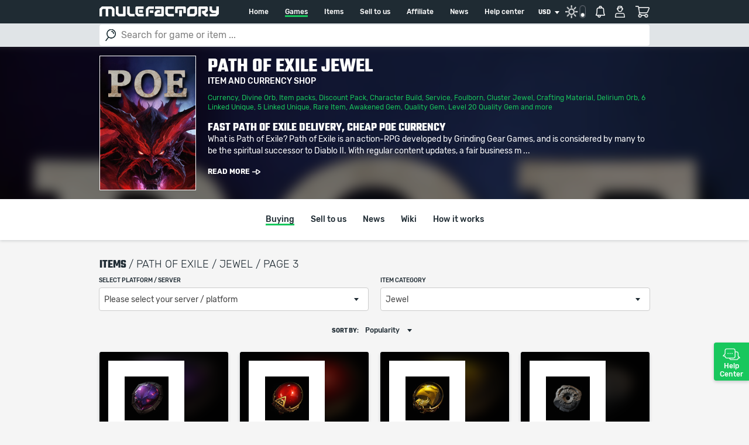

--- FILE ---
content_type: text/html; charset=UTF-8
request_url: https://www.mulefactory.com/buy_path_of_exile_jewel/3/
body_size: 11359
content:
<!DOCTYPE html><html lang="en"><head><base href="https://www.mulefactory.com/"/><meta charset="UTF-8"><meta name="viewport" content="width=device-width,initial-scale=1,maximum-scale=1"><meta name="format-detection" content="telephone=no" /><title>Buy Path of Exile Jewel in PoE shop at MuleFactory.com. page: 3</title><meta name="description" content="Buy Path of Exile Jewel in PoE shop at MuleFactory.com. Buy Path of Exile currency, orbs and items. Instant delivery and cheap prices for PoE. Boost your PoE character with us - Mulefactory.com the item and currency shop - page: 3" /><meta name="keywords" content="Buy Path of Exile Jewel,buy poe currency, path of exile currency shop, buy path of exile items" /><meta property="og:title" content="MuleFactory" /><meta property="og:description" content="" /><meta property="og:url" content="" /><meta property="og:type" content="website" /><meta property="og:site_name" content="MuleFactory" /><meta property="og:image" content="" /><style>*{ font-display: swap;}	.content .covers .bg, footer,.content .game-profile .game-profile-data .promo { background: url(https://cdn.mulefactory.com/skins/voov/images/bg_footer.jpg) center center no-repeat; background-size: cover; background-color: #1f2b33;}	body { padding: 40px 0 0 0; margin: 0; -webkit-text-size-adjust: 100%; overflow-x: hidden; background: #f5f5f5; color: #1f2b33; font-family: "rubikregular",arial,tahoma; font-size: 14px; line-height: 24px; position: relative; }	div { display: block; }	footer { color: white; min-height:500px;}	header {	position: fixed;	width: 100%;	top: 0;	left: 0;	background: #1f2b33;	min-height:40px;	}	header .inner {	position: relative;	height: 40px;	max-width: 96%;	margin-left: auto;	margin-right: auto	}	@media (min-width: 414px) {	header .inner {	max-width:390px;	margin-left: auto;	margin-right: auto	}	}	@media (min-width: 768px) {	header .inner {	max-width:732px;	margin-left: auto;	margin-right: auto	}	}	@media (min-width: 980px) {	header .inner {	max-width:940px;	margin-left: auto;	margin-right: auto	}	}	@media (min-width: 1400px) {	header .inner {	max-width:1360px;	margin-left: auto;	margin-right: auto;	height: 50px	}	}	header .inner .logo {	background: url("https://cdn.mulefactory.com/skins/voov/images/logo.png") left top no-repeat;	}	.content .covers .bg { z-index: 1500; position: absolute; top: 0; left: 0; width: 100%; height: 477px;}	.game-profile-data .promo { min-height:170px;}	.content .covers { overflow: hidden; position: relative; margin-bottom: 40px; padding-top: 10px; height: 561px; }	.content .items .inner .item-row { overflow-x: auto; -webkit-overflow-scrolling: touch; position: relative; margin-bottom: 10px; height: 380px; padding: 5px; }	.content .items .inner .item-row .holder { width: 1440px; position: absolute; top: 5px; left: 5px; }	.content .inner .item .card .head { background: black; position: relative; float: left; height: 152px; width: 60px; }	.header-search{background: #e0e4e7; min-height:40px;}	.content .inner .item .head .cover { width: 100%; height: 100%; position: absolute; top: 0; left: 0; overflow: hidden;}	.content .items .item { position: relative; background: white; overflow: hidden; margin-bottom: 10px; height: 152px;}	.content .game-profile .head .holder img {	width:165px;	height:230px;	}	.content .game-profile .head .holder .txt h1 {	color: white;	text-transform: uppercase;	font-family: "tekobold",arial,tahoma;	font-size: 34px;	line-height: 34px;	}	.content .game-profile .head .holder .txt {	font-size: 14px;	line-height: 20px;	color: white;	}	.content .items .inner .item-holder .item .head .image div img {	max-width: 50px; max-height: 50px;	}	@media (min-width: 1400px) {.content .covers { height: 541px; } .content .covers .bg { height: 437px; } .content .items .item-holder .item { width: 210px; } }	@media (min-width: 980px) {.content .covers { height: 383px; } .content .covers .bg { height: 299px; } .content .items .item-holder .item { width: 220px; } }	@media (min-width: 768px) {	.content .covers {	height: 287px;	}	.content .covers .bg {	height: 204px;	}	.content .items .item-holder .item {	width: 230px;	height: 370px;	}	.content .inner .item .head {	float: none;	width: auto;	height: 130px;	}	.content .items .inner .item-holder .item .head .image div img {	max-width: 114px;	max-height: 114px;	}	}	@media (min-width: 414px) {	.content .covers {	height: 711px;	}	.content .covers .bg {	height: 631px;	}	.content .items .item-holder .item {	width: 390px;	}	.content .items .inner .item-holder .item .head .image div img {	max-width: 80px;	max-height: 80px;	}	}	@media (max-width: 314px) {	.content .inner .item.card .head {	width: 90px;	}	}	@media (max-width: 414px) {	.content .game-profile .head { padding: 15px 0 15px 0; }	.content .game-profile .head .holder img { width:83px; height:115px; margin:0px; float:left; margin-right:10px; }	}</style><link rel="preconnect" href="https://cdn.mulefactory.com"/><link rel="dns-prefetch" href="https://cdn.mulefactory.com"/><link rel="preload" href="https://cdn.mulefactory.com/skins/voov/fonts/rubik/rubik-bold-webfont.woff2" as="font" type="font/woff2" crossorigin /><link rel="preload" href="https://cdn.mulefactory.com/skins/voov/fonts/teko/teko-bold-webfont.woff2" as="font" type="font/woff2" crossorigin/><link rel="preload" href="https://cdn.mulefactory.com/skins/voov/fonts/rubik/rubik-medium-webfont.woff2" as="font" type="font/woff2" crossorigin/><link rel="preload" href="https://cdn.mulefactory.com/skins/voov/fonts/rubik/rubik-regular-webfont.woff2" as="font" type="font/woff2" crossorigin/><link rel="preload" href="https://cdn.mulefactory.com/skins/voov/fonts/rubik/rubik-light-webfont.woff2" as="font" type="font/woff2" crossorigin/><link rel="stylesheet" media="screen" type="text/css" href="https://cdn.mulefactory.com/skins/voov/css/app.min.css?19" /><script type='text/javascript'>window.q=[];window.$=function(f){q.push(f)};</script><script async src="https://www.googletagmanager.com/gtag/js?id=UA-5625629-1"></script><script>window.dataLayer = window.dataLayer || [];	function gtag(){dataLayer.push(arguments);}	gtag('js', new Date());	gtag('set', 'dimension1', 'Visitor');gtag('set', 'campaignName', 'not adwert');gtag('set', 'dimension3', '18.218.98.23');	gtag('require', 'ec');
gtag('set', '&cu', 'USD');	gtag('config', 'UA-5625629-1');</script></head><body><noscript><div id="NoJs">This site requires javascript to function. Please enable javascript to continue.</div></noscript> <noscript id="deferred-styles"><link rel="apple-touch-icon-precomposed" sizes="57x57" media="all" type="text/css" href="apple-touch-icon-57x57.png" /><link rel="apple-touch-icon-precomposed" sizes="114x114" media="all" type="text/css" href="apple-touch-icon-114x114.png" /><link rel="apple-touch-icon-precomposed" sizes="72x72" media="all" type="text/css" href="apple-touch-icon-72x72.png" /><link rel="icon" type="image/png" href="favicon-32x32.png" sizes="32x32" /><link rel="icon" type="image/png" href="favicon-16x16.png" sizes="16x16" /><link rel="stylesheet" media="screen" type="text/css" href="https://cdn.mulefactory.com/skins/voov/js/owl.carousel/assets/owl.carousel.css" /><link rel="stylesheet" media="screen" type="text/css" href="https://cdn.mulefactory.com/skins/voov/js/tooltipster-master/dist/css/tooltipster.bundle.min.css" /><link rel="stylesheet" media="screen" type="text/css" href="https://cdn.mulefactory.com/skins/voov/css/select2.min.css" /><link rel="stylesheet" media="screen" type="text/css" href="https://cdn.mulefactory.com/skins/voov/js/sweetalert2-master/dist/sweetalert2.min.css" /><link rel="stylesheet" media="screen" type="text/css" href="https://cdn.mulefactory.com/skins/voov/js/Magnific-Popup-master/dist/magnific-popup.css?1" /><link rel="stylesheet" media="screen" type="text/css" href="https://cdn.mulefactory.com/skins/voov/css/jquery-ui.min.css" /><link rel="stylesheet" href="https://cdn.mulefactory.com/skins/voov/css/jquery.ui.autocomplete.css?ver108" type="text/css"/></noscript><div class="container"><header> <div class="inner"> <a href="/" class="logo">Mulefactory</a> <a href="#" class="btn-mobile-menu">Menu</a> <nav> <ul> <li><a href="/" >Home</a></li> <li class="dd"> <a href="games/" class="active">Games</a> <div class="megadropdown"> <div class="cols-4"><div class="col"><h4>Hot games</h4><a href="path_of_exile_ii_currency_and_items_for_sale/"><img data-src="https://cdn.mulefactory.com/gallery/logo/path_of_exile_2_item_and_currency_shop_hot_logo.jpg" alt="" class="lazyload"/><span>Path of Exile 2</span></a><a href="path_of_exile_currency_and_items_for_sale/"><img data-src="https://cdn.mulefactory.com/gallery/logo/path_of_exile_item_and_currency_shop_hot_logo.png" alt="" class="lazyload"/><span>Path of Exile</span></a><a href="buy_coins_for_fifa26_with_safe_comfort_trade/"><img data-src="https://cdn.mulefactory.com/gallery/logo/fifa_26_coins_shop_hot_logo.jpg" alt="" class="lazyload"/><span>FIFA 26</span></a><a href="cheap_runescape_old_school_gold_for_sale/"><img data-src="https://cdn.mulefactory.com/gallery/logo/runescape_os_gold_shop_hot_logo.jpg" alt="" class="lazyload"/><span>Runescape OS</span></a></div><div class="col"><h4>MMORPG</h4><ul><li><a href="path_of_exile_ii_currency_and_items_for_sale/">Path of Exile 2</a></li><li><a href="diablo_2_remaster_items_for_sale/">Diablo 2 Remaster</a></li><li><a href="path_of_exile_currency_and_items_for_sale/">Path of Exile</a></li><li><a href="buy_cheap_wow_gold/">World of Warcraft</a></li><li><a href="buy_gold_for_wow_classic/">WoW Classic Pandaria</a></li><li><a href="buy_gold_and_items_for_diablo_iv_vessel_of_hatred/">Diablo 4 Vessel of Hatred</a></li><li><a href="cheap_eso_gold_for_sale/">The Elder Scrolls Online</a></li><li><a href="cheap_diablo_iv_items_for_sale/">Diablo IV</a></li><li><a href="cheap_last_epoch_gold/">Last Epoch</a></li></ul></div><div class="col"><h4>Other</h4><ul><li><a href="buy_coins_for_fifa26_with_safe_comfort_trade/">FIFA 26</a></li><li><a href="cheap_runescape_old_school_gold_for_sale/">Runescape OS</a></li><li><a href="cheap_runescape_3_gold_for_sale/">Runescape 3</a></li></ul></div> </div> <div class="button"> <a href="games/">Show all</a> </div> </div> </li> <li><a href="items/" >Items</a></li> <li><a href="sell_to_us/" >Sell to us</a></li> <li><a href="affiliate/" >Affiliate</a></li> <li><a href="news/" >News</a></li> <li><a href="helpcenter/" >Help center</a></li> </ul> </nav> <div class="currencies"> <div class="selector"><form method="post" action=""><input type="hidden" name="postid" value="currency"/><select name="currency-selector" onchange="submit();" class="notype"><option value="USD" selected="yes" >USD</option><option value="EUR">EUR</option><option value="GBP">GBP</option><option value="DKK">DKK</option><option value="NOK">NOK</option><option value="SEK">SEK</option><option value="CHF">CHF</option><option value="CZK">CZK</option><option value="PLN">PLN</option><option value="CAD">CAD</option><option value="HKD">HKD</option><option value="CNY">CNY</option><option value="JPY">JPY</option><option value="AUD">AUD</option><option value="MXN">MXN</option></select></form> </div> </div> <div class="account"><a href="/buy_path_of_exile_jewel/3/?command=newskin&skin=nightmode" rel="nofollow" class="switch on tooltip" title="switch to night / day mode" onclick="onClickSkinChange();">&nbsp;</a> <a href="#" class="notifications" rel="nofollow">Notifications</a> <a href="#" class="profile" rel="nofollow">Profile</a> <a href="#" class="cart" rel="nofollow">Cart</a> </div> </div></header><div class="header-search"> <div class="holder"> <form autocomplete="off" class="search" onsubmit="return false;"><input type="hidden" id="search_game_id" name="gamefilter" value="14" /><input type="hidden" id="search_server_id" name="serverfilter" value="0" /> <input type="text" name="search" placeholder="Search for game or item ..." id="search_term"/> <button name="submitSearch" >GO</button> </form> <div class="autocomplete" id="searchResult"></div></div></div><div class="content" id="content"><div class="game-profile"><div class="head"><img data-src="https://cdn.mulefactory.com/gallery/logo/path_of_exile_item_and_currency_shop_logo.jpg" alt="" class="blur lazyload" /><div class="holder"><div class="img"><img data-src="https://cdn.mulefactory.com/gallery/logo/path_of_exile_item_and_currency_shop_logo.jpg" alt="Path of Exile item and currency shop logo " class="lazyload"/></div><div class="txt"><h1>Path of Exile Jewel</h1><h4>item and currency shop</h4><div><a href="/buy_path_of_exile_currency/" class="tooltip" title="Path of Exile Currency" onclick="onClickItemMenu('Path of Exile - Currency');">Currency</a>, <a href="/buy_path_of_exile_divine_orb/" class="tooltip" title="Path of Exile Divine Orb" onclick="onClickItemMenu('Path of Exile - Divine Orb');">Divine Orb</a>, <a href="/buy_path_of_exile_item_packs/" class="tooltip" title="Path of Exile Item packs" onclick="onClickItemMenu('Path of Exile - Item packs');">Item packs</a>, <a href="/buy_path_of_exile_discount_pack/" class="tooltip" title="Path of Exile Discount Pack" onclick="onClickItemMenu('Path of Exile - Discount Pack');">Discount Pack</a>, <a href="/buy_path_of_exile_character_build/" class="tooltip" title="Path of Exile Character Build" onclick="onClickItemMenu('Path of Exile - Character Build');">Character Build</a>, <a href="/buy_path_of_exile_service/" class="tooltip" title="Path of Exile Service" onclick="onClickItemMenu('Path of Exile - Service');">Service</a>, <a href="/buy_path_of_exile_foulborn/" class="tooltip" title="Path of Exile Foulborn" onclick="onClickItemMenu('Path of Exile - Foulborn');">Foulborn</a>, <a href="/buy_path_of_exile_cluster_jewel/" class="tooltip" title="Path of Exile Cluster Jewel" onclick="onClickItemMenu('Path of Exile - Cluster Jewel');">Cluster Jewel</a>, <a href="/buy_path_of_exile_crafting_material/" class="tooltip" title="Path of Exile Crafting Material" onclick="onClickItemMenu('Path of Exile - Crafting Material');">Crafting Material</a>, <a href="/buy_path_of_exile_delirium_orb/" class="tooltip" title="Path of Exile Delirium Orb" onclick="onClickItemMenu('Path of Exile - Delirium Orb');">Delirium Orb</a>, <a href="/buy_path_of_exile_6_linked_unique/" class="tooltip" title="Path of Exile 6 Linked Unique" onclick="onClickItemMenu('Path of Exile - 6 Linked Unique');">6 Linked Unique</a>, <a href="/buy_path_of_exile_5_linked_unique/" class="tooltip" title="Path of Exile 5 Linked Unique" onclick="onClickItemMenu('Path of Exile - 5 Linked Unique');">5 Linked Unique</a>, <a href="/buy_path_of_exile_rare_item/" class="tooltip" title="Path of Exile Rare Item" onclick="onClickItemMenu('Path of Exile - Rare Item');">Rare Item</a>, <a href="/buy_path_of_exile_awakened_gem/" class="tooltip" title="Path of Exile Awakened Gem" onclick="onClickItemMenu('Path of Exile - Awakened Gem');">Awakened Gem</a>, <a href="/buy_path_of_exile_quality_gem/" class="tooltip" title="Path of Exile Quality Gem" onclick="onClickItemMenu('Path of Exile - Quality Gem');">Quality Gem</a>, <a href="/buy_path_of_exile_level_20_quality_gem/" class="tooltip" title="Path of Exile Level 20 Quality Gem" onclick="onClickItemMenu('Path of Exile - Level 20 Quality Gem');">Level 20 Quality Gem</a> and more </div><p><h2 class="uppercase">Fast Path of Exile delivery, cheap POE currency</h2>What is Path of Exile?
Path of Exile is an action-RPG developed by Grinding Gear Games, and is considered by many to be the spiritual successor to Diablo II. With regular content updates, a fair business m ...</p><a href="path_of_exile_currency_and_items_for_sale/#intro" class="more">Read more</a></div></div></div><nav id="game_profile_nav"> <div class="inner"><ul><li><a href="path_of_exile_currency_and_items_for_sale/" class="active">Buying</a></li><li><a href="path_of_exile/sell_to_us/" >Sell to us</a></li><li><a href="path_of_exile/news/" >News</a></li><li><a href="path_of_exile/wiki/" >Wiki</a></li><li><a href="path_of_exile/how_it_works/" >How it works</a></li></ul><select name="jtp"><option value="path_of_exile_currency_and_items_for_sale/" class="selected">Buying</option><option value="path_of_exile/sell_to_us/" >Sell to us</option><option value="path_of_exile/news/" >News</option><option value="path_of_exile/wiki/" >Wiki</option><option value="path_of_exile/how_it_works/" >How it works</option></select> <div class="game-desc"> <img src="https://cdn.mulefactory.com/gallery/logo/path_of_exile_item_and_currency_shop_logo.jpg" alt="" /> <div class="txt popup"> <h1>Path of Exile</h1> <p onclick="MfAjax.showServerSelect(14,0);" ><a>Please select your server / platform</a></p> </div> </div></div></nav></div><div class="game-profile m-b-30"></div><div class="items"><div class="inner"><h2>Items <span> / Path of Exile / Jewel / Page 3 </span> </h2><div class="breadcrumb" itemscope itemtype="https://schema.org/BreadcrumbList"><div itemprop="itemListElement" itemscope itemtype="https://schema.org/ListItem"><meta itemprop="name" content="Path of Exile"><meta itemprop="position" content="1" /> <meta itemprop="item" content="https://www.mulefactory.com/path_of_exile_currency_and_items_for_sale/"/></div><div itemprop="itemListElement" itemscope itemtype="https://schema.org/ListItem"><meta itemprop="name" content="Jewel"><meta itemprop="position" content="2" /> <meta itemprop="item" content="https://www.mulefactory.com/buy_path_of_exile_jewel/"/></div><div itemprop="itemListElement" itemscope itemtype="https://schema.org/ListItem"><meta itemprop="name" content="Page 3"><meta itemprop="position" content="3" /> <meta itemprop="item" content="https://www.mulefactory.com/buy_path_of_exile_jewel/3/"/></div></div><div class="filter-holder" ><div class="col popup" ><label class="">Select platform / server</label><span class="select2 select2-container select2-container--default" onclick="MfAjax.showServerSelect(14,0,null,null,null,'jewel');"><span class="selection"><span class="select2-selection select2-selection--single"><span class="select2-selection__rendered" >Please select your server / platform</span><span class="select2-selection__arrow" ><b ></b></span></span></span></span></div><div class="col"><label>Item category</label><form action="" method="post"><input type="hidden" name="postid" value="category_select"/><select name="category" class="freetext" onchange="submit();"><option value="">All</option><option value="currency">Currency</option><option value="divine_orb">Divine Orb</option><option value="item_packs">Item packs</option><option value="discount_pack">Discount Pack</option><option value="character_build">Character Build</option><option value="service">Service</option><option value="foulborn">Foulborn</option><option value="cluster_jewel">Cluster Jewel</option><option value="crafting_material">Crafting Material</option><option value="delirium_orb">Delirium Orb</option><option value="6_linked_unique">6 Linked Unique</option><option value="5_linked_unique">5 Linked Unique</option><option value="rare_item">Rare Item</option><option value="awakened_gem">Awakened Gem</option><option value="quality_gem">Quality Gem</option><option value="level_20_quality_gem">Level 20 Quality Gem</option><option value="level_21_quality_gem">Level 21 Quality Gem</option><option value="map">Map</option><option value="map_fragment">Map Fragment</option><option value="scarab">Scarab</option><option value="amulet">Amulet</option><option value="belt">Belt</option><option value="body_armor">Body Armor</option><option value="boots">Boots</option><option value="flask">Flask</option><option value="gloves">Gloves</option><option value="helm">Helm</option><option value="jewel" selected="yes" >Jewel</option><option value="quiver">Quiver</option><option value="ring">Ring</option><option value="shield">Shield</option><option value="weapon">Weapon</option><option value="divination_card">Divination Card</option><option value="chaos_orb">Chaos Orb</option><option value="unique">Unique</option></select></form></div></div><div class="filters"><form action="" method="post"><input type="hidden" name="postid" value="filtering"/><div class="sorter"><small>Sort by:</small><select name="sortby" onchange="submit();" class="notype"><option value="popularity" selected="yes" >Popularity</option><option value="lowest_price">Lowest price</option><option value="highest_price">Highest price</option><option value="name">Name</option></select></div></form></div><div class="item-holder" id="itemList1"> <div class="item card card" itemtype="http://schema.org/Product" itemscope> <div class="head"> <div class="cover"> <img data-src="https://cdn.mulefactory.com/gallery/items/medium/000/017/117.png" alt="Path of Exile The Anima Stone - Random" class="lazyload"/> <meta itemprop="image" content="https://cdn.mulefactory.com/gallery/items/medium/000/017/117.png"/> </div> <div class="image"> <div> <a href="buy_path_of_exile_the_anima_stone___random/"><img data-src="https://cdn.mulefactory.com/gallery/items/medium/000/017/117.png" alt="" onclick="onProductDetailsClick('17117','The Anima Stone - Random','Path of Exile',49,'title');" class="lazyload"/></a> </div> </div> </div> <div class="data"> <h6>Path of Exile</h6> <h4> <a href="buy_path_of_exile_the_anima_stone___random/" onclick="onProductDetailsClick('17117','The Anima Stone - Random','Path of Exile',49,'title');">The Anima Stone - Random</a></h4> <meta itemprop="name" content="The Anima Stone - Random"> <meta itemprop="sku" content="The Anima Stone - Random"/> <meta itemprop="mpn" content="The Anima Stone - Random"/> <p><a href="buy_path_of_exile_jewel/" title="More items in Path of Exile Jewel category" class="tooltip category" onclick="onClickCategory('Path of Exile - Jewel');" >Jewel </a>&nbsp; <a href="buy_path_of_exile_unique/" title="More items in Path of Exile Unique category" class="tooltip category" onclick="onClickCategory('Path of Exile - Unique');" >Unique </a>&nbsp; </p><p class="description" > <meta itemprop="description" content="Unique Jewel with increased maximum number of Summoned Golems."/> Unique Jewel with increased maximum number of Summoned Golems.<a href="buy_path_of_exile_the_anima_stone___random/" onclick="onProductDetailsClick('17117','The Anima Stone - Random','Path of Exile',49,'details');">More details</a></p><div class="prices"><div itemprop="offers" itemscope itemtype="http://schema.org/Offer">from <label class="price tooltip" title="0.88 USD or 8.80 MC">0.88 USD</label><meta itemprop="price" content="0.88" /><meta content="In stock" /><meta itemprop="priceCurrency" content="USD" /> <span>(8.80 MC)</span></div></div> <span class="time tooltip" title="Average delivery time is 6 - 12h">6 - 12h</span> <div itemprop="brand" itemtype="http://schema.org/Brand" itemscope> <meta itemprop="name" content="Path of Exile" /> </div> </div> <div class="data cartbutton"> <meta itemprop="availability" content="http://schema.org/InStock" /><button class="addToCart tooltip popup" title="Add this item to your cart" onclick="MfAjax.showServerSelect(14,null,17117,49,0,'jewel'); return false;" name="add_to_cart"> <span class="iconCart"></span> Add to cart </button> </div> </div> <div class="item card card" itemtype="http://schema.org/Product" itemscope> <div class="head"> <div class="cover"> <img data-src="https://cdn.mulefactory.com/gallery/items/medium/000/021/183.png" alt="Path of Exile Glorious Vanity - Doryani" class="lazyload"/> <meta itemprop="image" content="https://cdn.mulefactory.com/gallery/items/medium/000/021/183.png"/> </div> <div class="image"> <div> <a href="buy_path_of_exile_glorious_vanity___doryani/"><img data-src="https://cdn.mulefactory.com/gallery/items/medium/000/021/183.png" alt="" onclick="onProductDetailsClick('21183','Glorious Vanity - Doryani','Path of Exile',50,'title');" class="lazyload"/></a> </div> </div> </div> <div class="data"> <h6>Path of Exile</h6> <h4> <a href="buy_path_of_exile_glorious_vanity___doryani/" onclick="onProductDetailsClick('21183','Glorious Vanity - Doryani','Path of Exile',50,'title');">Glorious Vanity - Doryani</a></h4> <meta itemprop="name" content="Glorious Vanity - Doryani"> <meta itemprop="sku" content="Glorious Vanity - Doryani"/> <meta itemprop="mpn" content="Glorious Vanity - Doryani"/> <p><a href="buy_path_of_exile_jewel/" title="More items in Path of Exile Jewel category" class="tooltip category" onclick="onClickCategory('Path of Exile - Jewel');" >Jewel </a>&nbsp; <a href="buy_path_of_exile_unique/" title="More items in Path of Exile Unique category" class="tooltip category" onclick="onClickCategory('Path of Exile - Unique');" >Unique </a>&nbsp; </p><p class="description" > <meta itemprop="description" content="Unique Jewel that alters Passive Tree Nodes."/> Unique Jewel that alters Passive Tree Nodes.<a href="buy_path_of_exile_glorious_vanity___doryani/" onclick="onProductDetailsClick('21183','Glorious Vanity - Doryani','Path of Exile',50,'details');">More details</a></p><div class="prices"><div itemprop="offers" itemscope itemtype="http://schema.org/Offer">from <label class="price tooltip" title="0.44 USD or 4.40 MC">0.44 USD</label><meta itemprop="price" content="0.44" /><meta content="In stock" /><meta itemprop="priceCurrency" content="USD" /> <span>(4.40 MC)</span></div></div> <span class="time tooltip" title="Average delivery time is 6 - 12h">6 - 12h</span> <div itemprop="brand" itemtype="http://schema.org/Brand" itemscope> <meta itemprop="name" content="Path of Exile" /> </div> </div> <div class="data cartbutton"> <meta itemprop="availability" content="http://schema.org/InStock" /><button class="addToCart tooltip popup" title="Add this item to your cart" onclick="MfAjax.showServerSelect(14,null,21183,50,0,'jewel'); return false;" name="add_to_cart"> <span class="iconCart"></span> Add to cart </button> </div> </div> <div class="item card card" itemtype="http://schema.org/Product" itemscope> <div class="head"> <div class="cover"> <img data-src="https://cdn.mulefactory.com/gallery/items/medium/000/021/182.png" alt="Path of Exile Brutal Restraint - Random" class="lazyload"/> <meta itemprop="image" content="https://cdn.mulefactory.com/gallery/items/medium/000/021/182.png"/> </div> <div class="image"> <div> <a href="buy_path_of_exile_brutal_restraint___random/"><img data-src="https://cdn.mulefactory.com/gallery/items/medium/000/021/182.png" alt="" onclick="onProductDetailsClick('21182','Brutal Restraint - Random','Path of Exile',51,'title');" class="lazyload"/></a> </div> </div> </div> <div class="data"> <h6>Path of Exile</h6> <h4> <a href="buy_path_of_exile_brutal_restraint___random/" onclick="onProductDetailsClick('21182','Brutal Restraint - Random','Path of Exile',51,'title');">Brutal Restraint - Random</a></h4> <meta itemprop="name" content="Brutal Restraint - Random"> <meta itemprop="sku" content="Brutal Restraint - Random"/> <meta itemprop="mpn" content="Brutal Restraint - Random"/> <p><a href="buy_path_of_exile_jewel/" title="More items in Path of Exile Jewel category" class="tooltip category" onclick="onClickCategory('Path of Exile - Jewel');" >Jewel </a>&nbsp; <a href="buy_path_of_exile_unique/" title="More items in Path of Exile Unique category" class="tooltip category" onclick="onClickCategory('Path of Exile - Unique');" >Unique </a>&nbsp; </p><p class="description" > <meta itemprop="description" content="Unique Jewel that alters Passive Tree Nodes."/> Unique Jewel that alters Passive Tree Nodes.<a href="buy_path_of_exile_brutal_restraint___random/" onclick="onProductDetailsClick('21182','Brutal Restraint - Random','Path of Exile',51,'details');">More details</a></p><div class="prices"><div itemprop="offers" itemscope itemtype="http://schema.org/Offer">from <label class="price tooltip" title="0.44 USD or 4.40 MC">0.44 USD</label><meta itemprop="price" content="0.44" /><meta content="In stock" /><meta itemprop="priceCurrency" content="USD" /> <span>(4.40 MC)</span></div></div> <span class="time tooltip" title="Average delivery time is 6 - 12h">6 - 12h</span> <div itemprop="brand" itemtype="http://schema.org/Brand" itemscope> <meta itemprop="name" content="Path of Exile" /> </div> </div> <div class="data cartbutton"> <meta itemprop="availability" content="http://schema.org/InStock" /><button class="addToCart tooltip popup" title="Add this item to your cart" onclick="MfAjax.showServerSelect(14,null,21182,51,0,'jewel'); return false;" name="add_to_cart"> <span class="iconCart"></span> Add to cart </button> </div> </div> <div class="item card card" itemtype="http://schema.org/Product" itemscope> <div class="head"> <div class="cover"> <img data-src="https://cdn.mulefactory.com/gallery/items/medium/000/006/360.png" alt="Path of Exile 20 Path of Exile Jeweller's Orb" class="lazyload"/> <meta itemprop="image" content="https://cdn.mulefactory.com/gallery/items/medium/000/006/360.png"/> </div> <div class="image"> <div> <a href="buy_path_of_exile_20_jeweller_s_orb/"><img data-src="https://cdn.mulefactory.com/gallery/items/medium/000/006/360.png" alt="" onclick="onProductDetailsClick('6360','20 Jewellers Orb','Path of Exile',52,'title');" class="lazyload"/></a> </div> </div> </div> <div class="data"> <h6>Path of Exile</h6> <h4> <a href="buy_path_of_exile_20_jeweller_s_orb/" onclick="onProductDetailsClick('6360','20 Jewellers Orb','Path of Exile',52,'title');">20 Path of Exile Jeweller's Orb</a></h4> <meta itemprop="name" content="20 Path of Exile Jeweller's Orb"> <meta itemprop="sku" content="20 Path of Exile Jeweller's Orb"/> <meta itemprop="mpn" content="20 Path of Exile Jeweller's Orb"/> <p><a href="buy_path_of_exile_alter_sockets/" title="More items in Path of Exile Alter Sockets category" class="tooltip category" onclick="onClickCategory('Path of Exile - Alter Sockets');" >Alter Sockets </a>&nbsp; <a href="buy_path_of_exile_currency/" title="More items in Path of Exile Currency category" class="tooltip category" onclick="onClickCategory('Path of Exile - Currency');" >Currency </a>&nbsp; <a href="buy_path_of_exile_jeweller_s_orb/" title="More items in Path of Exile Jeweller's Orb category" class="tooltip category" onclick="onClickCategory('Path of Exile - Jewellers Orb');" >Jeweller's Orb </a>&nbsp; <a href="buy_path_of_exile_orb/" title="More items in Path of Exile Orb category" class="tooltip category" onclick="onClickCategory('Path of Exile - Orb');" >Orb </a>&nbsp; </p><p class="description" > <meta itemprop="description" content="Modify the number of sockets on your item."/> Modify the number of sockets on your item.<a href="buy_path_of_exile_20_jeweller_s_orb/" onclick="onProductDetailsClick('6360','20 Jewellers Orb','Path of Exile',52,'details');">More details</a></p><div class="prices"><div itemprop="offers" itemscope itemtype="http://schema.org/Offer">from <label class="price tooltip" title="0.11 USD or 1.10 MC">0.11 USD</label><meta itemprop="price" content="0.11" /><meta content="In stock" /><meta itemprop="priceCurrency" content="USD" /> <span>(1.10 MC)</span></div></div> <span class="time tooltip" title="Average delivery time is 0 - 1h">0 - 1h</span> <div itemprop="brand" itemtype="http://schema.org/Brand" itemscope> <meta itemprop="name" content="Path of Exile" /> </div> </div> <div class="data cartbutton"> <meta itemprop="availability" content="http://schema.org/InStock" /><button class="addToCart tooltip popup" title="Add this item to your cart" onclick="MfAjax.showServerSelect(14,null,6360,52,0,'jewel'); return false;" name="add_to_cart"> <span class="iconCart"></span> Add to cart </button> </div> </div> <div class="item card card" itemtype="http://schema.org/Product" itemscope> <div class="head"> <div class="cover"> <img data-src="https://cdn.mulefactory.com/gallery/items/medium/000/021/183.png" alt="Path of Exile Melding of the Flesh - Random" class="lazyload"/> <meta itemprop="image" content="https://cdn.mulefactory.com/gallery/items/medium/000/021/183.png"/> </div> <div class="image"> <div> <a href="buy_path_of_exile_melding_of_the_flesh___random/"><img data-src="https://cdn.mulefactory.com/gallery/items/medium/000/021/183.png" alt="" onclick="onProductDetailsClick('24461','Melding of the Flesh - Random','Path of Exile',53,'title');" class="lazyload"/></a> </div> </div> </div> <div class="data"> <h6>Path of Exile</h6> <h4> <a href="buy_path_of_exile_melding_of_the_flesh___random/" onclick="onProductDetailsClick('24461','Melding of the Flesh - Random','Path of Exile',53,'title');">Melding of the Flesh - Random</a></h4> <meta itemprop="name" content="Melding of the Flesh - Random"> <meta itemprop="sku" content="Melding of the Flesh - Random"/> <meta itemprop="mpn" content="Melding of the Flesh - Random"/> <p><a href="buy_path_of_exile_cobalt_jewel/" title="More items in Path of Exile Cobalt Jewel category" class="tooltip category" onclick="onClickCategory('Path of Exile - Cobalt Jewel');" >Cobalt Jewel </a>&nbsp; <a href="buy_path_of_exile_jewel/" title="More items in Path of Exile Jewel category" class="tooltip category" onclick="onClickCategory('Path of Exile - Jewel');" >Jewel </a>&nbsp; <a href="buy_path_of_exile_unique/" title="More items in Path of Exile Unique category" class="tooltip category" onclick="onClickCategory('Path of Exile - Unique');" >Unique </a>&nbsp; </p><p class="description" > <meta itemprop="description" content="Unique Jewel which modifies Elemental Resistances."/> Unique Jewel which modifies Elemental Resistances.<a href="buy_path_of_exile_melding_of_the_flesh___random/" onclick="onProductDetailsClick('24461','Melding of the Flesh - Random','Path of Exile',53,'details');">More details</a></p><div class="prices"><div itemprop="offers" itemscope itemtype="http://schema.org/Offer">from <label class="price tooltip" title="0.33 USD or 3.30 MC">0.33 USD</label><meta itemprop="price" content="0.33" /><meta content="In stock" /><meta itemprop="priceCurrency" content="USD" /> <span>(3.30 MC)</span></div></div> <span class="time tooltip" title="Average delivery time is 6 - 12h">6 - 12h</span> <div itemprop="brand" itemtype="http://schema.org/Brand" itemscope> <meta itemprop="name" content="Path of Exile" /> </div> </div> <div class="data cartbutton"> <meta itemprop="availability" content="http://schema.org/InStock" /><button class="addToCart tooltip popup" title="Add this item to your cart" onclick="MfAjax.showServerSelect(14,null,24461,53,0,'jewel'); return false;" name="add_to_cart"> <span class="iconCart"></span> Add to cart </button> </div> </div> <div class="item card card" itemtype="http://schema.org/Product" itemscope> <div class="ribbon new"><div>New</div></div> <div class="head"> <div class="cover"> <img data-src="https://cdn.mulefactory.com/gallery/items/medium/000/019/839.png" alt="Path of Exile Watcher's Eye - +(30-50)% to Chaos..." class="lazyload"/> <meta itemprop="image" content="https://cdn.mulefactory.com/gallery/items/medium/000/019/839.png"/> </div> <div class="image"> <div> <a href="buy_path_of_exile_watcher_s_eye_____30_50___to_chaos_resistance_while_affected_by_purity_of_elements/"><img data-src="https://cdn.mulefactory.com/gallery/items/medium/000/019/839.png" alt="" onclick="onProductDetailsClick('19839','Watchers Eye - +(30-50)% to Chaos Resistance while affected by Purity of Elements','Path of Exile',54,'title');" class="lazyload"/></a> </div> </div> </div> <div class="data"> <h6>Path of Exile</h6> <h4> <a href="buy_path_of_exile_watcher_s_eye_____30_50___to_chaos_resistance_while_affected_by_purity_of_elements/" title="Watcher's Eye - +(30-50)% to Chaos Resistance while affected by Purity of Elements" class="tooltip" onclick="onProductDetailsClick('19839','Watchers Eye - +(30-50)% to Chaos Resistance while affected by Purity of Elements','Path of Exile',54,'title');">Watcher's Eye - +(30-50)% to Chaos...</a></h4> <meta itemprop="name" content="Watcher's Eye - +(30-50)% to Chaos..."> <meta itemprop="sku" content="Watcher's Eye - +(30-50)% to Chaos..."/> <meta itemprop="mpn" content="Watcher's Eye - +(30-50)% to Chaos..."/> <p><a href="buy_path_of_exile_jewel/" title="More items in Path of Exile Jewel category" class="tooltip category" onclick="onClickCategory('Path of Exile - Jewel');" >Jewel </a>&nbsp; <a href="buy_path_of_exile_unique/" title="More items in Path of Exile Unique category" class="tooltip category" onclick="onClickCategory('Path of Exile - Unique');" >Unique </a>&nbsp; </p><p class="description" > <meta itemprop="description" content="Watcher&#39;s Eye with Chaos Resistance while affected by Purity of Elements."/> Watcher&#39;s Eye with Chaos Resistance while affected by Purity of Elements.<a href="buy_path_of_exile_watcher_s_eye_____30_50___to_chaos_resistance_while_affected_by_purity_of_elements/" onclick="onProductDetailsClick('19839','Watchers Eye - +(30-50)% to Chaos Resistance while affected by Purity of Elements','Path of Exile',54,'details');">More details</a></p><div class="prices"><div itemprop="offers" itemscope itemtype="http://schema.org/Offer">from <label class="price tooltip" title="1.54 USD or 15.40 MC">1.54 USD</label><meta itemprop="price" content="1.54" /><meta content="In stock" /><meta itemprop="priceCurrency" content="USD" /> <span>(15.40 MC)</span></div></div> <span class="time tooltip" title="Average delivery time is 6 - 12h">6 - 12h</span> <div itemprop="brand" itemtype="http://schema.org/Brand" itemscope> <meta itemprop="name" content="Path of Exile" /> </div> </div> <div class="data cartbutton"> <meta itemprop="availability" content="http://schema.org/InStock" /><button class="addToCart tooltip popup" title="Add this item to your cart" onclick="MfAjax.showServerSelect(14,null,19839,54,0,'jewel'); return false;" name="add_to_cart"> <span class="iconCart"></span> Add to cart </button> </div> </div> <div class="item card card" itemtype="http://schema.org/Product" itemscope> <div class="ribbon new"><div>New</div></div> <div class="head"> <div class="cover"> <img data-src="https://cdn.mulefactory.com/gallery/items/medium/000/019/839.png" alt="Path of Exile Watcher's Eye - +(1.2-1.8)% to Critical..." class="lazyload"/> <meta itemprop="image" content="https://cdn.mulefactory.com/gallery/items/medium/000/019/839.png"/> </div> <div class="image"> <div> <a href="buy_path_of_exile_watcher_s_eye_____1_2_1_8___to_critical_strike_chance_while_affected_by_hatred/"><img data-src="https://cdn.mulefactory.com/gallery/items/medium/000/019/839.png" alt="" onclick="onProductDetailsClick('19804','Watchers Eye - +(1.2-1.8)% to Critical Strike Chance while affected by Hatred','Path of Exile',55,'title');" class="lazyload"/></a> </div> </div> </div> <div class="data"> <h6>Path of Exile</h6> <h4> <a href="buy_path_of_exile_watcher_s_eye_____1_2_1_8___to_critical_strike_chance_while_affected_by_hatred/" title="Watcher's Eye - +(1.2-1.8)% to Critical Strike Chance while affected by Hatred" class="tooltip" onclick="onProductDetailsClick('19804','Watchers Eye - +(1.2-1.8)% to Critical Strike Chance while affected by Hatred','Path of Exile',55,'title');">Watcher's Eye - +(1.2-1.8)% to Critical...</a></h4> <meta itemprop="name" content="Watcher's Eye - +(1.2-1.8)% to Critical..."> <meta itemprop="sku" content="Watcher's Eye - +(1.2-1.8)% to Critical..."/> <meta itemprop="mpn" content="Watcher's Eye - +(1.2-1.8)% to Critical..."/> <p><a href="buy_path_of_exile_jewel/" title="More items in Path of Exile Jewel category" class="tooltip category" onclick="onClickCategory('Path of Exile - Jewel');" >Jewel </a>&nbsp; <a href="buy_path_of_exile_unique/" title="More items in Path of Exile Unique category" class="tooltip category" onclick="onClickCategory('Path of Exile - Unique');" >Unique </a>&nbsp; </p><p class="description" > <meta itemprop="description" content="Watcher&#39;s Eye with (1.2-1.8)% to Critical Strike Chance while affected by Hatred"/> Watcher&#39;s Eye with (1.2-1.8)% to Critical Strike Chance while affected by...<a href="buy_path_of_exile_watcher_s_eye_____1_2_1_8___to_critical_strike_chance_while_affected_by_hatred/" onclick="onProductDetailsClick('19804','Watchers Eye - +(1.2-1.8)% to Critical Strike Chance while affected by Hatred','Path of Exile',55,'details');">More details</a></p><div class="prices"><div itemprop="offers" itemscope itemtype="http://schema.org/Offer">from <label class="price tooltip" title="1.49 USD or 14.90 MC">1.49 USD</label><meta itemprop="price" content="1.49" /><meta content="In stock" /><meta itemprop="priceCurrency" content="USD" /> <span>(14.90 MC)</span></div></div> <span class="time tooltip" title="Average delivery time is 6 - 12h">6 - 12h</span> <div itemprop="brand" itemtype="http://schema.org/Brand" itemscope> <meta itemprop="name" content="Path of Exile" /> </div> </div> <div class="data cartbutton"> <meta itemprop="availability" content="http://schema.org/InStock" /><button class="addToCart tooltip popup" title="Add this item to your cart" onclick="MfAjax.showServerSelect(14,null,19804,55,0,'jewel'); return false;" name="add_to_cart"> <span class="iconCart"></span> Add to cart </button> </div> </div> <div class="item card card" itemtype="http://schema.org/Product" itemscope> <div class="ribbon new"><div>New</div></div> <div class="head"> <div class="cover"> <img data-src="https://cdn.mulefactory.com/gallery/items/medium/000/019/839.png" alt="Path of Exile Watcher's Eye - Gain (6-10)% of Maximum Mana..." class="lazyload"/> <meta itemprop="image" content="https://cdn.mulefactory.com/gallery/items/medium/000/019/839.png"/> </div> <div class="image"> <div> <a href="buy_path_of_exile_watcher_s_eye___gain__6_10___of_maximum_mana_as_extra_maximum_energy_shield_while_affected_by_clarity/"><img data-src="https://cdn.mulefactory.com/gallery/items/medium/000/019/839.png" alt="" onclick="onProductDetailsClick('19795','Watchers Eye - Gain (6-10)% of Maximum Mana as Extra Maximum Energy Shield while affected by Clarity','Path of Exile',56,'title');" class="lazyload"/></a> </div> </div> </div> <div class="data"> <h6>Path of Exile</h6> <h4> <a href="buy_path_of_exile_watcher_s_eye___gain__6_10___of_maximum_mana_as_extra_maximum_energy_shield_while_affected_by_clarity/" title="Watcher's Eye - Gain (6-10)% of Maximum Mana as Extra Maximum Energy Shield while affected by Clarity" class="tooltip" onclick="onProductDetailsClick('19795','Watchers Eye - Gain (6-10)% of Maximum Mana as Extra Maximum Energy Shield while affected by Clarity','Path of Exile',56,'title');">Watcher's Eye - Gain (6-10)% of Maximum Mana...</a></h4> <meta itemprop="name" content="Watcher's Eye - Gain (6-10)% of Maximum Mana..."> <meta itemprop="sku" content="Watcher's Eye - Gain (6-10)% of Maximum Mana..."/> <meta itemprop="mpn" content="Watcher's Eye - Gain (6-10)% of Maximum Mana..."/> <p><a href="buy_path_of_exile_jewel/" title="More items in Path of Exile Jewel category" class="tooltip category" onclick="onClickCategory('Path of Exile - Jewel');" >Jewel </a>&nbsp; <a href="buy_path_of_exile_unique/" title="More items in Path of Exile Unique category" class="tooltip category" onclick="onClickCategory('Path of Exile - Unique');" >Unique </a>&nbsp; </p><p class="description" > <meta itemprop="description" content="Watcher&#39;s Eye with (6-10)% of Maximum Mana as Extra Maximum Energy Shield while affected by Clarity."/> Watcher&#39;s Eye with (6-10)% of Maximum Mana as Extra Maximum Energy Shield...<a href="buy_path_of_exile_watcher_s_eye___gain__6_10___of_maximum_mana_as_extra_maximum_energy_shield_while_affected_by_clarity/" onclick="onProductDetailsClick('19795','Watchers Eye - Gain (6-10)% of Maximum Mana as Extra Maximum Energy Shield while affected by Clarity','Path of Exile',56,'details');">More details</a></p><div class="prices"><div itemprop="offers" itemscope itemtype="http://schema.org/Offer">from <label class="price tooltip" title="0.88 USD or 8.80 MC">0.88 USD</label><meta itemprop="price" content="0.88" /><meta content="In stock" /><meta itemprop="priceCurrency" content="USD" /> <span>(8.80 MC)</span></div></div> <span class="time tooltip" title="Average delivery time is 6 - 12h">6 - 12h</span> <div itemprop="brand" itemtype="http://schema.org/Brand" itemscope> <meta itemprop="name" content="Path of Exile" /> </div> </div> <div class="data cartbutton"> <meta itemprop="availability" content="http://schema.org/InStock" /><button class="addToCart tooltip popup" title="Add this item to your cart" onclick="MfAjax.showServerSelect(14,null,19795,56,0,'jewel'); return false;" name="add_to_cart"> <span class="iconCart"></span> Add to cart </button> </div> </div> <div class="item card card" itemtype="http://schema.org/Product" itemscope> <div class="head"> <div class="cover"> <img data-src="https://cdn.mulefactory.com/gallery/items/medium/000/017/120.png" alt="Path of Exile The Blue Dream - Random" class="lazyload"/> <meta itemprop="image" content="https://cdn.mulefactory.com/gallery/items/medium/000/017/120.png"/> </div> <div class="image"> <div> <a href="buy_path_of_exile_the_blue_dream___random/"><img data-src="https://cdn.mulefactory.com/gallery/items/medium/000/017/120.png" alt="" onclick="onProductDetailsClick('17120','The Blue Dream - Random','Path of Exile',57,'title');" class="lazyload"/></a> </div> </div> </div> <div class="data"> <h6>Path of Exile</h6> <h4> <a href="buy_path_of_exile_the_blue_dream___random/" onclick="onProductDetailsClick('17120','The Blue Dream - Random','Path of Exile',57,'title');">The Blue Dream - Random</a></h4> <meta itemprop="name" content="The Blue Dream - Random"> <meta itemprop="sku" content="The Blue Dream - Random"/> <meta itemprop="mpn" content="The Blue Dream - Random"/> <p><a href="buy_path_of_exile_jewel/" title="More items in Path of Exile Jewel category" class="tooltip category" onclick="onClickCategory('Path of Exile - Jewel');" >Jewel </a>&nbsp; <a href="buy_path_of_exile_unique/" title="More items in Path of Exile Unique category" class="tooltip category" onclick="onClickCategory('Path of Exile - Unique');" >Unique </a>&nbsp; </p><p class="description" > <meta itemprop="description" content="Unique Jewel with increased Chaos Damage and chance to gain a Power Charge on Kill."/> Unique Jewel with increased Chaos Damage and chance to gain a Power Charge on...<a href="buy_path_of_exile_the_blue_dream___random/" onclick="onProductDetailsClick('17120','The Blue Dream - Random','Path of Exile',57,'details');">More details</a></p><div class="prices"><div itemprop="offers" itemscope itemtype="http://schema.org/Offer">from <label class="price tooltip" title="1.32 USD or 13.20 MC">1.32 USD</label><meta itemprop="price" content="1.32" /><meta content="In stock" /><meta itemprop="priceCurrency" content="USD" /> <span>(13.20 MC)</span></div></div> <span class="time tooltip" title="Average delivery time is 6 - 12h">6 - 12h</span> <div itemprop="brand" itemtype="http://schema.org/Brand" itemscope> <meta itemprop="name" content="Path of Exile" /> </div> </div> <div class="data cartbutton"> <meta itemprop="availability" content="http://schema.org/InStock" /><button class="addToCart tooltip popup" title="Add this item to your cart" onclick="MfAjax.showServerSelect(14,null,17120,57,0,'jewel'); return false;" name="add_to_cart"> <span class="iconCart"></span> Add to cart </button> </div> </div> <div class="item card card" itemtype="http://schema.org/Product" itemscope> <div class="head"> <div class="cover"> <img data-src="https://cdn.mulefactory.com/gallery/items/medium/000/019/839.png" alt="Path of Exile Watcher's Eye - Non-Channelling Skills have..." class="lazyload"/> <meta itemprop="image" content="https://cdn.mulefactory.com/gallery/items/medium/000/019/839.png"/> </div> <div class="image"> <div> <a href="buy_path_of_exile_watcher_s_eye___non_channelling_skills_have___10_5__to_total_mana_cost_while_affected_by_clarity/"><img data-src="https://cdn.mulefactory.com/gallery/items/medium/000/019/839.png" alt="" onclick="onProductDetailsClick('20165','Watchers Eye - Non-Channelling Skills have -(10-5) to Total Mana Cost while affected by Clarity','Path of Exile',58,'title');" class="lazyload"/></a> </div> </div> </div> <div class="data"> <h6>Path of Exile</h6> <h4> <a href="buy_path_of_exile_watcher_s_eye___non_channelling_skills_have___10_5__to_total_mana_cost_while_affected_by_clarity/" title="Watcher's Eye - Non-Channelling Skills have -(10-5) to Total Mana Cost while affected by Clarity" class="tooltip" onclick="onProductDetailsClick('20165','Watchers Eye - Non-Channelling Skills have -(10-5) to Total Mana Cost while affected by Clarity','Path of Exile',58,'title');">Watcher's Eye - Non-Channelling Skills have...</a></h4> <meta itemprop="name" content="Watcher's Eye - Non-Channelling Skills have..."> <meta itemprop="sku" content="Watcher's Eye - Non-Channelling Skills have..."/> <meta itemprop="mpn" content="Watcher's Eye - Non-Channelling Skills have..."/> <p><a href="buy_path_of_exile_jewel/" title="More items in Path of Exile Jewel category" class="tooltip category" onclick="onClickCategory('Path of Exile - Jewel');" >Jewel </a>&nbsp; <a href="buy_path_of_exile_unique/" title="More items in Path of Exile Unique category" class="tooltip category" onclick="onClickCategory('Path of Exile - Unique');" >Unique </a>&nbsp; </p><p class="description" > <meta itemprop="description" content="Watcher&#39;s Eye with Non-Channelling Skills have -(10-5) to Total Mana Cost while affected by Clarity"/> Watcher&#39;s Eye with Non-Channelling Skills have -(10-5) to Total Mana Cost...<a href="buy_path_of_exile_watcher_s_eye___non_channelling_skills_have___10_5__to_total_mana_cost_while_affected_by_clarity/" onclick="onProductDetailsClick('20165','Watchers Eye - Non-Channelling Skills have -(10-5) to Total Mana Cost while affected by Clarity','Path of Exile',58,'details');">More details</a></p><div class="prices"><div itemprop="offers" itemscope itemtype="http://schema.org/Offer">from <label class="price tooltip" title="0.44 USD or 4.40 MC">0.44 USD</label><meta itemprop="price" content="0.44" /><meta content="In stock" /><meta itemprop="priceCurrency" content="USD" /> <span>(4.40 MC)</span></div></div> <span class="time tooltip" title="Average delivery time is 6 - 12h">6 - 12h</span> <div itemprop="brand" itemtype="http://schema.org/Brand" itemscope> <meta itemprop="name" content="Path of Exile" /> </div> </div> <div class="data cartbutton"> <meta itemprop="availability" content="http://schema.org/InStock" /><button class="addToCart tooltip popup" title="Add this item to your cart" onclick="MfAjax.showServerSelect(14,null,20165,58,0,'jewel'); return false;" name="add_to_cart"> <span class="iconCart"></span> Add to cart </button> </div> </div> <div class="item card card" itemtype="http://schema.org/Product" itemscope> <div class="head"> <div class="cover"> <img data-src="https://cdn.mulefactory.com/gallery/items/medium/000/022/252.png" alt="Path of Exile Lethal Pride - Kaom variant" class="lazyload"/> <meta itemprop="image" content="https://cdn.mulefactory.com/gallery/items/medium/000/022/252.png"/> </div> <div class="image"> <div> <a href="buy_path_of_exile_lethal_pride___kaom_variant/"><img data-src="https://cdn.mulefactory.com/gallery/items/medium/000/022/252.png" alt="" onclick="onProductDetailsClick('22252','Lethal Pride - Kaom variant','Path of Exile',59,'title');" class="lazyload"/></a> </div> </div> </div> <div class="data"> <h6>Path of Exile</h6> <h4> <a href="buy_path_of_exile_lethal_pride___kaom_variant/" onclick="onProductDetailsClick('22252','Lethal Pride - Kaom variant','Path of Exile',59,'title');">Lethal Pride - Kaom variant</a></h4> <meta itemprop="name" content="Lethal Pride - Kaom variant"> <meta itemprop="sku" content="Lethal Pride - Kaom variant"/> <meta itemprop="mpn" content="Lethal Pride - Kaom variant"/> <p><a href="buy_path_of_exile_jewel/" title="More items in Path of Exile Jewel category" class="tooltip category" onclick="onClickCategory('Path of Exile - Jewel');" >Jewel </a>&nbsp; <a href="buy_path_of_exile_unique/" title="More items in Path of Exile Unique category" class="tooltip category" onclick="onClickCategory('Path of Exile - Unique');" >Unique </a>&nbsp; </p><p class="description" > <meta itemprop="description" content="Unique Jewel that alters Passive Tree Nodes."/> Unique Jewel that alters Passive Tree Nodes.<a href="buy_path_of_exile_lethal_pride___kaom_variant/" onclick="onProductDetailsClick('22252','Lethal Pride - Kaom variant','Path of Exile',59,'details');">More details</a></p><div class="prices"><div itemprop="offers" itemscope itemtype="http://schema.org/Offer">from <label class="price tooltip" title="0.44 USD or 4.40 MC">0.44 USD</label><meta itemprop="price" content="0.44" /><meta content="In stock" /><meta itemprop="priceCurrency" content="USD" /> <span>(4.40 MC)</span></div></div> <span class="time tooltip" title="Average delivery time is 6 - 12h">6 - 12h</span> <div itemprop="brand" itemtype="http://schema.org/Brand" itemscope> <meta itemprop="name" content="Path of Exile" /> </div> </div> <div class="data cartbutton"> <meta itemprop="availability" content="http://schema.org/InStock" /><button class="addToCart tooltip popup" title="Add this item to your cart" onclick="MfAjax.showServerSelect(14,null,22252,59,0,'jewel'); return false;" name="add_to_cart"> <span class="iconCart"></span> Add to cart </button> </div> </div> <div class="item card card" itemtype="http://schema.org/Product" itemscope> <div class="head"> <div class="cover"> <img data-src="https://cdn.mulefactory.com/gallery/items/medium/000/013/567.png" alt="Path of Exile Healthy Mind" class="lazyload"/> <meta itemprop="image" content="https://cdn.mulefactory.com/gallery/items/medium/000/013/567.png"/> </div> <div class="image"> <div> <a href="buy_path_of_exile_healthy_mind/"><img data-src="https://cdn.mulefactory.com/gallery/items/medium/000/013/567.png" alt="" onclick="onProductDetailsClick('13567','Healthy Mind','Path of Exile',60,'title');" class="lazyload"/></a> </div> </div> </div> <div class="data"> <h6>Path of Exile</h6> <h4> <a href="buy_path_of_exile_healthy_mind/" onclick="onProductDetailsClick('13567','Healthy Mind','Path of Exile',60,'title');">Healthy Mind</a></h4> <meta itemprop="name" content="Healthy Mind"> <meta itemprop="sku" content="Healthy Mind"/> <meta itemprop="mpn" content="Healthy Mind"/> <p><a href="buy_path_of_exile_cobalt/" title="More items in Path of Exile Cobalt category" class="tooltip category" onclick="onClickCategory('Path of Exile - Cobalt');" >Cobalt </a>&nbsp; <a href="buy_path_of_exile_jewel/" title="More items in Path of Exile Jewel category" class="tooltip category" onclick="onClickCategory('Path of Exile - Jewel');" >Jewel </a>&nbsp; <a href="buy_path_of_exile_unique/" title="More items in Path of Exile Unique category" class="tooltip category" onclick="onClickCategory('Path of Exile - Unique');" >Unique </a>&nbsp; </p><p class="description" > <meta itemprop="description" content="Unique Jewel which Transforms Life from Passives to Mana."/> Unique Jewel which Transforms Life from Passives to Mana.<a href="buy_path_of_exile_healthy_mind/" onclick="onProductDetailsClick('13567','Healthy Mind','Path of Exile',60,'details');">More details</a></p><div class="prices"><div itemprop="offers" itemscope itemtype="http://schema.org/Offer">from <label class="price tooltip" title="0.80 USD or 7.99 MC">0.80 USD</label><meta itemprop="price" content="0.80" /><meta content="In stock" /><meta itemprop="priceCurrency" content="USD" /> <span>(7.99 MC)</span></div></div> <span class="time tooltip" title="Average delivery time is 6 - 12h">6 - 12h</span> <div itemprop="brand" itemtype="http://schema.org/Brand" itemscope> <meta itemprop="name" content="Path of Exile" /> </div> </div> <div class="data cartbutton"> <meta itemprop="availability" content="http://schema.org/InStock" /><button class="addToCart tooltip popup" title="Add this item to your cart" onclick="MfAjax.showServerSelect(14,null,13567,60,0,'jewel'); return false;" name="add_to_cart"> <span class="iconCart"></span> Add to cart </button> </div> </div> <div class="item card card" itemtype="http://schema.org/Product" itemscope> <div class="head"> <div class="cover"> <img data-src="https://cdn.mulefactory.com/gallery/items/medium/000/013/612.png" alt="Path of Exile Self-Flagellation" class="lazyload"/> <meta itemprop="image" content="https://cdn.mulefactory.com/gallery/items/medium/000/013/612.png"/> </div> <div class="image"> <div> <a href="buy_path_of_exile_self_flagellation/"><img data-src="https://cdn.mulefactory.com/gallery/items/medium/000/013/612.png" alt="" onclick="onProductDetailsClick('13612','Self-Flagellation','Path of Exile',61,'title');" class="lazyload"/></a> </div> </div> </div> <div class="data"> <h6>Path of Exile</h6> <h4> <a href="buy_path_of_exile_self_flagellation/" onclick="onProductDetailsClick('13612','Self-Flagellation','Path of Exile',61,'title');">Self-Flagellation</a></h4> <meta itemprop="name" content="Self-Flagellation"> <meta itemprop="sku" content="Self-Flagellation"/> <meta itemprop="mpn" content="Self-Flagellation"/> <p><a href="buy_path_of_exile_corrupted/" title="More items in Path of Exile Corrupted category" class="tooltip category" onclick="onClickCategory('Path of Exile - Corrupted');" >Corrupted </a>&nbsp; <a href="buy_path_of_exile_jewel/" title="More items in Path of Exile Jewel category" class="tooltip category" onclick="onClickCategory('Path of Exile - Jewel');" >Jewel </a>&nbsp; <a href="buy_path_of_exile_unique/" title="More items in Path of Exile Unique category" class="tooltip category" onclick="onClickCategory('Path of Exile - Unique');" >Unique </a>&nbsp; <a href="buy_path_of_exile_viridian/" title="More items in Path of Exile Viridian category" class="tooltip category" onclick="onClickCategory('Path of Exile - Viridian');" >Viridian </a>&nbsp; </p><p class="description" > <meta itemprop="description" content="Unique Jewel with modifiers to Curses cast on you."/> Unique Jewel with modifiers to Curses cast on you.<a href="buy_path_of_exile_self_flagellation/" onclick="onProductDetailsClick('13612','Self-Flagellation','Path of Exile',61,'details');">More details</a></p><div class="prices"><div itemprop="offers" itemscope itemtype="http://schema.org/Offer">from <label class="price tooltip" title="0.17 USD or 1.70 MC">0.17 USD</label><meta itemprop="price" content="0.17" /><meta content="In stock" /><meta itemprop="priceCurrency" content="USD" /> <span>(1.70 MC)</span></div></div> <span class="time tooltip" title="Average delivery time is 6 - 12h">6 - 12h</span> <div itemprop="brand" itemtype="http://schema.org/Brand" itemscope> <meta itemprop="name" content="Path of Exile" /> </div> </div> <div class="data cartbutton"> <meta itemprop="availability" content="http://schema.org/InStock" /><button class="addToCart tooltip popup" title="Add this item to your cart" onclick="MfAjax.showServerSelect(14,null,13612,61,0,'jewel'); return false;" name="add_to_cart"> <span class="iconCart"></span> Add to cart </button> </div> </div> <div class="item card card" itemtype="http://schema.org/Product" itemscope> <div class="head"> <div class="cover"> <img data-src="https://cdn.mulefactory.com/gallery/items/medium/000/017/138.png" alt="Path of Exile Emperor's Mastery" class="lazyload"/> <meta itemprop="image" content="https://cdn.mulefactory.com/gallery/items/medium/000/017/138.png"/> </div> <div class="image"> <div> <a href="buy_path_of_exile_emperor_s_mastery/"><img data-src="https://cdn.mulefactory.com/gallery/items/medium/000/017/138.png" alt="" onclick="onProductDetailsClick('17138','Emperors Mastery','Path of Exile',62,'title');" class="lazyload"/></a> </div> </div> </div> <div class="data"> <h6>Path of Exile</h6> <h4> <a href="buy_path_of_exile_emperor_s_mastery/" onclick="onProductDetailsClick('17138','Emperors Mastery','Path of Exile',62,'title');">Emperor's Mastery</a></h4> <meta itemprop="name" content="Emperor's Mastery"> <meta itemprop="sku" content="Emperor's Mastery"/> <meta itemprop="mpn" content="Emperor's Mastery"/> <p><a href="buy_path_of_exile_jewel/" title="More items in Path of Exile Jewel category" class="tooltip category" onclick="onClickCategory('Path of Exile - Jewel');" >Jewel </a>&nbsp; <a href="buy_path_of_exile_prismatic_jewel/" title="More items in Path of Exile Prismatic Jewel category" class="tooltip category" onclick="onClickCategory('Path of Exile - Prismatic Jewel');" >Prismatic Jewel </a>&nbsp; <a href="buy_path_of_exile_unique/" title="More items in Path of Exile Unique category" class="tooltip category" onclick="onClickCategory('Path of Exile - Unique');" >Unique </a>&nbsp; </p><p class="description" > <meta itemprop="description" content="Unique Jewel which increases Attributes, maximum Life and Global Defences."/> Unique Jewel which increases Attributes, maximum Life and Global Defences.<a href="buy_path_of_exile_emperor_s_mastery/" onclick="onProductDetailsClick('17138','Emperors Mastery','Path of Exile',62,'details');">More details</a></p><div class="prices"><div itemprop="offers" itemscope itemtype="http://schema.org/Offer">from <label class="price tooltip" title="44.00 USD or 440.00 MC">44.00 USD</label><meta itemprop="price" content="44.00" /><meta content="In stock" /><meta itemprop="priceCurrency" content="USD" /> <span>(440.00 MC)</span></div></div> <span class="time tooltip" title="Average delivery time is 6 - 12h">6 - 12h</span> <div itemprop="brand" itemtype="http://schema.org/Brand" itemscope> <meta itemprop="name" content="Path of Exile" /> </div> </div> <div class="data cartbutton"> <meta itemprop="availability" content="http://schema.org/InStock" /><button class="addToCart tooltip popup" title="Add this item to your cart" onclick="MfAjax.showServerSelect(14,null,17138,62,0,'jewel'); return false;" name="add_to_cart"> <span class="iconCart"></span> Add to cart </button> </div> </div> <div class="item card card" itemtype="http://schema.org/Product" itemscope> <div class="head"> <div class="cover"> <img data-src="https://cdn.mulefactory.com/gallery/items/medium/000/022/772.png" alt="Path of Exile Seething Fury - Random" class="lazyload"/> <meta itemprop="image" content="https://cdn.mulefactory.com/gallery/items/medium/000/022/772.png"/> </div> <div class="image"> <div> <a href="buy_path_of_exile_seething_fury___random/"><img data-src="https://cdn.mulefactory.com/gallery/items/medium/000/022/772.png" alt="" onclick="onProductDetailsClick('22772','Seething Fury - Random','Path of Exile',63,'title');" class="lazyload"/></a> </div> </div> </div> <div class="data"> <h6>Path of Exile</h6> <h4> <a href="buy_path_of_exile_seething_fury___random/" onclick="onProductDetailsClick('22772','Seething Fury - Random','Path of Exile',63,'title');">Seething Fury - Random</a></h4> <meta itemprop="name" content="Seething Fury - Random"> <meta itemprop="sku" content="Seething Fury - Random"/> <meta itemprop="mpn" content="Seething Fury - Random"/> <p><a href="buy_path_of_exile_jewel/" title="More items in Path of Exile Jewel category" class="tooltip category" onclick="onClickCategory('Path of Exile - Jewel');" >Jewel </a>&nbsp; <a href="buy_path_of_exile_unique/" title="More items in Path of Exile Unique category" class="tooltip category" onclick="onClickCategory('Path of Exile - Unique');" >Unique </a>&nbsp; <a href="buy_path_of_exile_viridian_jewel/" title="More items in Path of Exile Viridian Jewel category" class="tooltip category" onclick="onClickCategory('Path of Exile - Viridian Jewel');" >Viridian Jewel </a>&nbsp; </p><p class="description" > <meta itemprop="description" content="Unique Jewel with bonuses if you are holding a Shield."/> Unique Jewel with bonuses if you are holding a Shield.<a href="buy_path_of_exile_seething_fury___random/" onclick="onProductDetailsClick('22772','Seething Fury - Random','Path of Exile',63,'details');">More details</a></p><div class="prices"><div itemprop="offers" itemscope itemtype="http://schema.org/Offer">from <label class="price tooltip" title="0.33 USD or 3.30 MC">0.33 USD</label><meta itemprop="price" content="0.33" /><meta content="In stock" /><meta itemprop="priceCurrency" content="USD" /> <span>(3.30 MC)</span></div></div> <span class="time tooltip" title="Average delivery time is 6 - 12h">6 - 12h</span> <div itemprop="brand" itemtype="http://schema.org/Brand" itemscope> <meta itemprop="name" content="Path of Exile" /> </div> </div> <div class="data cartbutton"> <meta itemprop="availability" content="http://schema.org/InStock" /><button class="addToCart tooltip popup" title="Add this item to your cart" onclick="MfAjax.showServerSelect(14,null,22772,63,0,'jewel'); return false;" name="add_to_cart"> <span class="iconCart"></span> Add to cart </button> </div> </div> <div class="item card card" itemtype="http://schema.org/Product" itemscope> <div class="ribbon new"><div>New</div></div> <div class="head"> <div class="cover"> <img data-src="https://cdn.mulefactory.com/gallery/items/medium/000/019/839.png" alt="Path of Exile Watcher's Eye - +(5-8)% chance to Evade..." class="lazyload"/> <meta itemprop="image" content="https://cdn.mulefactory.com/gallery/items/medium/000/019/839.png"/> </div> <div class="image"> <div> <a href="buy_path_of_exile_watcher_s_eye_____5_8___chance_to_evade_attacks_while_affected_by_grace/"><img data-src="https://cdn.mulefactory.com/gallery/items/medium/000/019/839.png" alt="" onclick="onProductDetailsClick('19837','Watchers Eye - +(5-8)% chance to Evade Attacks while affected by Grace','Path of Exile',64,'title');" class="lazyload"/></a> </div> </div> </div> <div class="data"> <h6>Path of Exile</h6> <h4> <a href="buy_path_of_exile_watcher_s_eye_____5_8___chance_to_evade_attacks_while_affected_by_grace/" title="Watcher's Eye - +(5-8)% chance to Evade Attacks while affected by Grace" class="tooltip" onclick="onProductDetailsClick('19837','Watchers Eye - +(5-8)% chance to Evade Attacks while affected by Grace','Path of Exile',64,'title');">Watcher's Eye - +(5-8)% chance to Evade...</a></h4> <meta itemprop="name" content="Watcher's Eye - +(5-8)% chance to Evade..."> <meta itemprop="sku" content="Watcher's Eye - +(5-8)% chance to Evade..."/> <meta itemprop="mpn" content="Watcher's Eye - +(5-8)% chance to Evade..."/> <p><a href="buy_path_of_exile_jewel/" title="More items in Path of Exile Jewel category" class="tooltip category" onclick="onClickCategory('Path of Exile - Jewel');" >Jewel </a>&nbsp; <a href="buy_path_of_exile_unique/" title="More items in Path of Exile Unique category" class="tooltip category" onclick="onClickCategory('Path of Exile - Unique');" >Unique </a>&nbsp; </p><p class="description" > <meta itemprop="description" content="Watcher&#39;s Eye with (5-8)% chance to Evade Attacks while affected by Grace."/> Watcher&#39;s Eye with (5-8)% chance to Evade Attacks while affected by Grace.<a href="buy_path_of_exile_watcher_s_eye_____5_8___chance_to_evade_attacks_while_affected_by_grace/" onclick="onProductDetailsClick('19837','Watchers Eye - +(5-8)% chance to Evade Attacks while affected by Grace','Path of Exile',64,'details');">More details</a></p><div class="prices"><div itemprop="offers" itemscope itemtype="http://schema.org/Offer">from <label class="price tooltip" title="0.44 USD or 4.40 MC">0.44 USD</label><meta itemprop="price" content="0.44" /><meta content="In stock" /><meta itemprop="priceCurrency" content="USD" /> <span>(4.40 MC)</span></div></div> <span class="time tooltip" title="Average delivery time is 6 - 12h">6 - 12h</span> <div itemprop="brand" itemtype="http://schema.org/Brand" itemscope> <meta itemprop="name" content="Path of Exile" /> </div> </div> <div class="data cartbutton"> <meta itemprop="availability" content="http://schema.org/InStock" /><button class="addToCart tooltip popup" title="Add this item to your cart" onclick="MfAjax.showServerSelect(14,null,19837,64,0,'jewel'); return false;" name="add_to_cart"> <span class="iconCart"></span> Add to cart </button> </div> </div> <div class="item card card" itemtype="http://schema.org/Product" itemscope> <div class="ribbon new"><div>New</div></div> <div class="head"> <div class="cover"> <img data-src="https://cdn.mulefactory.com/gallery/items/medium/000/019/839.png" alt="Path of Exile Watcher's Eye - +(5-8)% Chance to Block..." class="lazyload"/> <meta itemprop="image" content="https://cdn.mulefactory.com/gallery/items/medium/000/019/839.png"/> </div> <div class="image"> <div> <a href="buy_path_of_exile_watcher_s_eye_____5_8___chance_to_block_attack_damage_while_affected_by_determination/"><img data-src="https://cdn.mulefactory.com/gallery/items/medium/000/019/839.png" alt="" onclick="onProductDetailsClick('19816','Watchers Eye - +(5-8)% Chance to Block Attack Damage while affected by Determination','Path of Exile',65,'title');" class="lazyload"/></a> </div> </div> </div> <div class="data"> <h6>Path of Exile</h6> <h4> <a href="buy_path_of_exile_watcher_s_eye_____5_8___chance_to_block_attack_damage_while_affected_by_determination/" title="Watcher's Eye - +(5-8)% Chance to Block Attack Damage while affected by Determination" class="tooltip" onclick="onProductDetailsClick('19816','Watchers Eye - +(5-8)% Chance to Block Attack Damage while affected by Determination','Path of Exile',65,'title');">Watcher's Eye - +(5-8)% Chance to Block...</a></h4> <meta itemprop="name" content="Watcher's Eye - +(5-8)% Chance to Block..."> <meta itemprop="sku" content="Watcher's Eye - +(5-8)% Chance to Block..."/> <meta itemprop="mpn" content="Watcher's Eye - +(5-8)% Chance to Block..."/> <p><a href="buy_path_of_exile_jewel/" title="More items in Path of Exile Jewel category" class="tooltip category" onclick="onClickCategory('Path of Exile - Jewel');" >Jewel </a>&nbsp; <a href="buy_path_of_exile_unique/" title="More items in Path of Exile Unique category" class="tooltip category" onclick="onClickCategory('Path of Exile - Unique');" >Unique </a>&nbsp; </p><p class="description" > <meta itemprop="description" content="Watcher&#39;s Eye with (5-8)% Chance to Block Attack Damage while affected by Determination."/> Watcher&#39;s Eye with (5-8)% Chance to Block Attack Damage while affected by...<a href="buy_path_of_exile_watcher_s_eye_____5_8___chance_to_block_attack_damage_while_affected_by_determination/" onclick="onProductDetailsClick('19816','Watchers Eye - +(5-8)% Chance to Block Attack Damage while affected by Determination','Path of Exile',65,'details');">More details</a></p><div class="prices"><div itemprop="offers" itemscope itemtype="http://schema.org/Offer">from <label class="price tooltip" title="0.44 USD or 4.40 MC">0.44 USD</label><meta itemprop="price" content="0.44" /><meta content="In stock" /><meta itemprop="priceCurrency" content="USD" /> <span>(4.40 MC)</span></div></div> <span class="time tooltip" title="Average delivery time is 6 - 12h">6 - 12h</span> <div itemprop="brand" itemtype="http://schema.org/Brand" itemscope> <meta itemprop="name" content="Path of Exile" /> </div> </div> <div class="data cartbutton"> <meta itemprop="availability" content="http://schema.org/InStock" /><button class="addToCart tooltip popup" title="Add this item to your cart" onclick="MfAjax.showServerSelect(14,null,19816,65,0,'jewel'); return false;" name="add_to_cart"> <span class="iconCart"></span> Add to cart </button> </div> </div> <div class="item card card" itemtype="http://schema.org/Product" itemscope> <div class="head"> <div class="cover"> <img data-src="https://cdn.mulefactory.com/gallery/items/medium/000/015/061.png" alt="Path of Exile Dead Reckoning - Random" class="lazyload"/> <meta itemprop="image" content="https://cdn.mulefactory.com/gallery/items/medium/000/015/061.png"/> </div> <div class="image"> <div> <a href="buy_path_of_exile_dead_reckoning___random/"><img data-src="https://cdn.mulefactory.com/gallery/items/medium/000/015/061.png" alt="" onclick="onProductDetailsClick('15061','Dead Reckoning - Random','Path of Exile',66,'title');" class="lazyload"/></a> </div> </div> </div> <div class="data"> <h6>Path of Exile</h6> <h4> <a href="buy_path_of_exile_dead_reckoning___random/" onclick="onProductDetailsClick('15061','Dead Reckoning - Random','Path of Exile',66,'title');">Dead Reckoning - Random</a></h4> <meta itemprop="name" content="Dead Reckoning - Random"> <meta itemprop="sku" content="Dead Reckoning - Random"/> <meta itemprop="mpn" content="Dead Reckoning - Random"/> <p><a href="buy_path_of_exile_cobalt_jewel/" title="More items in Path of Exile Cobalt Jewel category" class="tooltip category" onclick="onClickCategory('Path of Exile - Cobalt Jewel');" >Cobalt Jewel </a>&nbsp; <a href="buy_path_of_exile_jewel/" title="More items in Path of Exile Jewel category" class="tooltip category" onclick="onClickCategory('Path of Exile - Jewel');" >Jewel </a>&nbsp; <a href="buy_path_of_exile_unique/" title="More items in Path of Exile Unique category" class="tooltip category" onclick="onClickCategory('Path of Exile - Unique');" >Unique </a>&nbsp; </p><p class="description" > <meta itemprop="description" content="Unique Jewel which turns Summoned Skeletons into Skeleton Mages."/> Unique Jewel which turns Summoned Skeletons into Skeleton Mages.<a href="buy_path_of_exile_dead_reckoning___random/" onclick="onProductDetailsClick('15061','Dead Reckoning - Random','Path of Exile',66,'details');">More details</a></p><div class="prices"><div itemprop="offers" itemscope itemtype="http://schema.org/Offer">from <label class="price tooltip" title="0.17 USD or 1.70 MC">0.17 USD</label><meta itemprop="price" content="0.17" /><meta content="In stock" /><meta itemprop="priceCurrency" content="USD" /> <span>(1.70 MC)</span></div></div> <span class="time tooltip" title="Average delivery time is 6 - 12h">6 - 12h</span> <div itemprop="brand" itemtype="http://schema.org/Brand" itemscope> <meta itemprop="name" content="Path of Exile" /> </div> </div> <div class="data cartbutton"> <meta itemprop="availability" content="http://schema.org/InStock" /><button class="addToCart tooltip popup" title="Add this item to your cart" onclick="MfAjax.showServerSelect(14,null,15061,66,0,'jewel'); return false;" name="add_to_cart"> <span class="iconCart"></span> Add to cart </button> </div> </div> <div class="item card card" itemtype="http://schema.org/Product" itemscope> <div class="head"> <div class="cover"> <img data-src="https://cdn.mulefactory.com/gallery/items/medium/000/025/586.png" alt="Path of Exile Bloodnotch - Random" class="lazyload"/> <meta itemprop="image" content="https://cdn.mulefactory.com/gallery/items/medium/000/025/586.png"/> </div> <div class="image"> <div> <a href="buy_path_of_exile_bloodnotch___random/"><img data-src="https://cdn.mulefactory.com/gallery/items/medium/000/025/586.png" alt="" onclick="onProductDetailsClick('25586','Bloodnotch - Random','Path of Exile',67,'title');" class="lazyload"/></a> </div> </div> </div> <div class="data"> <h6>Path of Exile</h6> <h4> <a href="buy_path_of_exile_bloodnotch___random/" onclick="onProductDetailsClick('25586','Bloodnotch - Random','Path of Exile',67,'title');">Bloodnotch - Random</a></h4> <meta itemprop="name" content="Bloodnotch - Random"> <meta itemprop="sku" content="Bloodnotch - Random"/> <meta itemprop="mpn" content="Bloodnotch - Random"/> <p><a href="buy_path_of_exile_jewel/" title="More items in Path of Exile Jewel category" class="tooltip category" onclick="onClickCategory('Path of Exile - Jewel');" >Jewel </a>&nbsp; <a href="buy_path_of_exile_unique/" title="More items in Path of Exile Unique category" class="tooltip category" onclick="onClickCategory('Path of Exile - Unique');" >Unique </a>&nbsp; </p><p class="description" > <meta itemprop="description" content="Unique Jewel which gives back Life from Stunning Hits taken."/> Unique Jewel which gives back Life from Stunning Hits taken.<a href="buy_path_of_exile_bloodnotch___random/" onclick="onProductDetailsClick('25586','Bloodnotch - Random','Path of Exile',67,'details');">More details</a></p><div class="prices"><div itemprop="offers" itemscope itemtype="http://schema.org/Offer">from <label class="price tooltip" title="0.44 USD or 4.40 MC">0.44 USD</label><meta itemprop="price" content="0.44" /><meta content="In stock" /><meta itemprop="priceCurrency" content="USD" /> <span>(4.40 MC)</span></div></div> <span class="time tooltip" title="Average delivery time is 6 - 12h">6 - 12h</span> <div itemprop="brand" itemtype="http://schema.org/Brand" itemscope> <meta itemprop="name" content="Path of Exile" /> </div> </div> <div class="data cartbutton"> <meta itemprop="availability" content="http://schema.org/InStock" /><button class="addToCart tooltip popup" title="Add this item to your cart" onclick="MfAjax.showServerSelect(14,null,25586,67,0,'jewel'); return false;" name="add_to_cart"> <span class="iconCart"></span> Add to cart </button> </div> </div> <div class="item card card" itemtype="http://schema.org/Product" itemscope> <div class="head"> <div class="cover"> <img data-src="https://cdn.mulefactory.com/gallery/items/medium/000/021/183.png" alt="Path of Exile Melding of the Flesh - Perfect" class="lazyload"/> <meta itemprop="image" content="https://cdn.mulefactory.com/gallery/items/medium/000/021/183.png"/> </div> <div class="image"> <div> <a href="buy_path_of_exile_melding_of_the_flesh___perfect/"><img data-src="https://cdn.mulefactory.com/gallery/items/medium/000/021/183.png" alt="" onclick="onProductDetailsClick('25185','Melding of the Flesh - Perfect','Path of Exile',68,'title');" class="lazyload"/></a> </div> </div> </div> <div class="data"> <h6>Path of Exile</h6> <h4> <a href="buy_path_of_exile_melding_of_the_flesh___perfect/" onclick="onProductDetailsClick('25185','Melding of the Flesh - Perfect','Path of Exile',68,'title');">Melding of the Flesh - Perfect</a></h4> <meta itemprop="name" content="Melding of the Flesh - Perfect"> <meta itemprop="sku" content="Melding of the Flesh - Perfect"/> <meta itemprop="mpn" content="Melding of the Flesh - Perfect"/> <p><a href="buy_path_of_exile_jewel/" title="More items in Path of Exile Jewel category" class="tooltip category" onclick="onClickCategory('Path of Exile - Jewel');" >Jewel </a>&nbsp; <a href="buy_path_of_exile_unique/" title="More items in Path of Exile Unique category" class="tooltip category" onclick="onClickCategory('Path of Exile - Unique');" >Unique </a>&nbsp; </p><p class="description" > <meta itemprop="description" content="Unique Jewel with modifiers to Elemental Resistances."/> Unique Jewel with modifiers to Elemental Resistances.<a href="buy_path_of_exile_melding_of_the_flesh___perfect/" onclick="onProductDetailsClick('25185','Melding of the Flesh - Perfect','Path of Exile',68,'details');">More details</a></p><div class="prices"><div itemprop="offers" itemscope itemtype="http://schema.org/Offer">from <label class="price tooltip" title="6.60 USD or 66.00 MC">6.60 USD</label><meta itemprop="price" content="6.60" /><meta content="In stock" /><meta itemprop="priceCurrency" content="USD" /> <span>(66.00 MC)</span></div></div> <span class="time tooltip" title="Average delivery time is 6 - 12h">6 - 12h</span> <div itemprop="brand" itemtype="http://schema.org/Brand" itemscope> <meta itemprop="name" content="Path of Exile" /> </div> </div> <div class="data cartbutton"> <meta itemprop="availability" content="http://schema.org/InStock" /><button class="addToCart tooltip popup" title="Add this item to your cart" onclick="MfAjax.showServerSelect(14,null,25185,68,0,'jewel'); return false;" name="add_to_cart"> <span class="iconCart"></span> Add to cart </button> </div> </div> <div class="item card card" itemtype="http://schema.org/Product" itemscope> <div class="head"> <div class="cover"> <img data-src="https://cdn.mulefactory.com/gallery/items/medium/000/025/044.png" alt="Path of Exile Grand Spectrum - Viridian - Frenzy Charges" class="lazyload"/> <meta itemprop="image" content="https://cdn.mulefactory.com/gallery/items/medium/000/025/044.png"/> </div> <div class="image"> <div> <a href="buy_path_of_exile_grand_spectrum___viridian___frenzy_charges/"><img data-src="https://cdn.mulefactory.com/gallery/items/medium/000/025/044.png" alt="" onclick="onProductDetailsClick('25044','Grand Spectrum - Viridian - Frenzy Charges','Path of Exile',69,'title');" class="lazyload"/></a> </div> </div> </div> <div class="data"> <h6>Path of Exile</h6> <h4> <a href="buy_path_of_exile_grand_spectrum___viridian___frenzy_charges/" onclick="onProductDetailsClick('25044','Grand Spectrum - Viridian - Frenzy Charges','Path of Exile',69,'title');">Grand Spectrum - Viridian - Frenzy Charges</a></h4> <meta itemprop="name" content="Grand Spectrum - Viridian - Frenzy Charges"> <meta itemprop="sku" content="Grand Spectrum - Viridian - Frenzy Charges"/> <meta itemprop="mpn" content="Grand Spectrum - Viridian - Frenzy Charges"/> <p><a href="buy_path_of_exile_jewel/" title="More items in Path of Exile Jewel category" class="tooltip category" onclick="onClickCategory('Path of Exile - Jewel');" >Jewel </a>&nbsp; <a href="buy_path_of_exile_unique/" title="More items in Path of Exile Unique category" class="tooltip category" onclick="onClickCategory('Path of Exile - Unique');" >Unique </a>&nbsp; </p><p class="description" > <meta itemprop="description" content="Unique Jewel with&nbsp;+1 to Minimum Frenzy Charges per Grand Spectrum."/> Unique Jewel with&nbsp;+1 to Minimum Frenzy Charges per Grand Spectrum.<a href="buy_path_of_exile_grand_spectrum___viridian___frenzy_charges/" onclick="onProductDetailsClick('25044','Grand Spectrum - Viridian - Frenzy Charges','Path of Exile',69,'details');">More details</a></p><div class="prices"><div itemprop="offers" itemscope itemtype="http://schema.org/Offer">from <label class="price tooltip" title="15.36 USD or 153.58 MC">15.36 USD</label><meta itemprop="price" content="15.36" /><meta content="In stock" /><meta itemprop="priceCurrency" content="USD" /> <span>(153.58 MC)</span></div></div> <span class="time tooltip" title="Average delivery time is 6 - 12h">6 - 12h</span> <div itemprop="brand" itemtype="http://schema.org/Brand" itemscope> <meta itemprop="name" content="Path of Exile" /> </div> </div> <div class="data cartbutton"> <meta itemprop="availability" content="http://schema.org/InStock" /><button class="addToCart tooltip popup" title="Add this item to your cart" onclick="MfAjax.showServerSelect(14,null,25044,69,0,'jewel'); return false;" name="add_to_cart"> <span class="iconCart"></span> Add to cart </button> </div> </div> <div class="item card card" itemtype="http://schema.org/Product" itemscope> <div class="head"> <div class="cover"> <img data-src="https://cdn.mulefactory.com/gallery/items/medium/000/019/839.png" alt="Path of Exile Watcher's Eye - 25% chance to Impale Enemies..." class="lazyload"/> <meta itemprop="image" content="https://cdn.mulefactory.com/gallery/items/medium/000/019/839.png"/> </div> <div class="image"> <div> <a href="buy_path_of_exile_watcher_s_eye___25__chance_to_impale_enemies_on_hit_with_attacks_while_using_pride/"><img data-src="https://cdn.mulefactory.com/gallery/items/medium/000/019/839.png" alt="" onclick="onProductDetailsClick('20800','Watchers Eye - 25% chance to Impale Enemies on Hit with Attacks while using Pride','Path of Exile',70,'title');" class="lazyload"/></a> </div> </div> </div> <div class="data"> <h6>Path of Exile</h6> <h4> <a href="buy_path_of_exile_watcher_s_eye___25__chance_to_impale_enemies_on_hit_with_attacks_while_using_pride/" title="Watcher's Eye - 25% chance to Impale Enemies on Hit with Attacks while using Pride" class="tooltip" onclick="onProductDetailsClick('20800','Watchers Eye - 25% chance to Impale Enemies on Hit with Attacks while using Pride','Path of Exile',70,'title');">Watcher's Eye - 25% chance to Impale Enemies...</a></h4> <meta itemprop="name" content="Watcher's Eye - 25% chance to Impale Enemies..."> <meta itemprop="sku" content="Watcher's Eye - 25% chance to Impale Enemies..."/> <meta itemprop="mpn" content="Watcher's Eye - 25% chance to Impale Enemies..."/> <p><a href="buy_path_of_exile_jewel/" title="More items in Path of Exile Jewel category" class="tooltip category" onclick="onClickCategory('Path of Exile - Jewel');" >Jewel </a>&nbsp; <a href="buy_path_of_exile_unique/" title="More items in Path of Exile Unique category" class="tooltip category" onclick="onClickCategory('Path of Exile - Unique');" >Unique </a>&nbsp; </p><p class="description" > <meta itemprop="description" content="Watcher&#39;s Eye with chance to Impale Enemies on Hit with Attacks while using Pride"/> Watcher&#39;s Eye with chance to Impale Enemies on Hit with Attacks while using...<a href="buy_path_of_exile_watcher_s_eye___25__chance_to_impale_enemies_on_hit_with_attacks_while_using_pride/" onclick="onProductDetailsClick('20800','Watchers Eye - 25% chance to Impale Enemies on Hit with Attacks while using Pride','Path of Exile',70,'details');">More details</a></p><div class="prices"><div itemprop="offers" itemscope itemtype="http://schema.org/Offer">from <label class="price tooltip" title="0.44 USD or 4.40 MC">0.44 USD</label><meta itemprop="price" content="0.44" /><meta content="In stock" /><meta itemprop="priceCurrency" content="USD" /> <span>(4.40 MC)</span></div></div> <span class="time tooltip" title="Average delivery time is 6 - 12h">6 - 12h</span> <div itemprop="brand" itemtype="http://schema.org/Brand" itemscope> <meta itemprop="name" content="Path of Exile" /> </div> </div> <div class="data cartbutton"> <meta itemprop="availability" content="http://schema.org/InStock" /><button class="addToCart tooltip popup" title="Add this item to your cart" onclick="MfAjax.showServerSelect(14,null,20800,70,0,'jewel'); return false;" name="add_to_cart"> <span class="iconCart"></span> Add to cart </button> </div> </div> <div class="item card card" itemtype="http://schema.org/Product" itemscope> <div class="head"> <div class="cover"> <img data-src="https://cdn.mulefactory.com/gallery/items/medium/000/019/839.png" alt="Path of Exile Watcher's Eye - (10-15)% increased Attack..." class="lazyload"/> <meta itemprop="image" content="https://cdn.mulefactory.com/gallery/items/medium/000/019/839.png"/> </div> <div class="image"> <div> <a href="buy_path_of_exile_watcher_s_eye____10_15___increased_attack_speed_while_affected_by_precision/"><img data-src="https://cdn.mulefactory.com/gallery/items/medium/000/019/839.png" alt="" onclick="onProductDetailsClick('20797','Watchers Eye - (10-15)% increased Attack Speed while affected by Precision','Path of Exile',71,'title');" class="lazyload"/></a> </div> </div> </div> <div class="data"> <h6>Path of Exile</h6> <h4> <a href="buy_path_of_exile_watcher_s_eye____10_15___increased_attack_speed_while_affected_by_precision/" title="Watcher's Eye - (10-15)% increased Attack Speed while affected by Precision" class="tooltip" onclick="onProductDetailsClick('20797','Watchers Eye - (10-15)% increased Attack Speed while affected by Precision','Path of Exile',71,'title');">Watcher's Eye - (10-15)% increased Attack...</a></h4> <meta itemprop="name" content="Watcher's Eye - (10-15)% increased Attack..."> <meta itemprop="sku" content="Watcher's Eye - (10-15)% increased Attack..."/> <meta itemprop="mpn" content="Watcher's Eye - (10-15)% increased Attack..."/> <p><a href="buy_path_of_exile_jewel/" title="More items in Path of Exile Jewel category" class="tooltip category" onclick="onClickCategory('Path of Exile - Jewel');" >Jewel </a>&nbsp; <a href="buy_path_of_exile_unique/" title="More items in Path of Exile Unique category" class="tooltip category" onclick="onClickCategory('Path of Exile - Unique');" >Unique </a>&nbsp; </p><p class="description" > <meta itemprop="description" content="Watcher&#39;s Eye with increased Attack Speed while affected by Precision"/> Watcher&#39;s Eye with increased Attack Speed while affected by Precision<a href="buy_path_of_exile_watcher_s_eye____10_15___increased_attack_speed_while_affected_by_precision/" onclick="onProductDetailsClick('20797','Watchers Eye - (10-15)% increased Attack Speed while affected by Precision','Path of Exile',71,'details');">More details</a></p><div class="prices"><div itemprop="offers" itemscope itemtype="http://schema.org/Offer">from <label class="price tooltip" title="0.88 USD or 8.80 MC">0.88 USD</label><meta itemprop="price" content="0.88" /><meta content="In stock" /><meta itemprop="priceCurrency" content="USD" /> <span>(8.80 MC)</span></div></div> <span class="time tooltip" title="Average delivery time is 6 - 12h">6 - 12h</span> <div itemprop="brand" itemtype="http://schema.org/Brand" itemscope> <meta itemprop="name" content="Path of Exile" /> </div> </div> <div class="data cartbutton"> <meta itemprop="availability" content="http://schema.org/InStock" /><button class="addToCart tooltip popup" title="Add this item to your cart" onclick="MfAjax.showServerSelect(14,null,20797,71,0,'jewel'); return false;" name="add_to_cart"> <span class="iconCart"></span> Add to cart </button> </div> </div> <div class="item card card" itemtype="http://schema.org/Product" itemscope> <div class="head"> <div class="cover"> <img data-src="https://cdn.mulefactory.com/gallery/items/medium/000/013/591.png" alt="Path of Exile Rain of Splinters - Random" class="lazyload"/> <meta itemprop="image" content="https://cdn.mulefactory.com/gallery/items/medium/000/013/591.png"/> </div> <div class="image"> <div> <a href="buy_path_of_exile_rain_of_splinters___random/"><img data-src="https://cdn.mulefactory.com/gallery/items/medium/000/013/591.png" alt="" onclick="onProductDetailsClick('13591','Rain of Splinters - Random','Path of Exile',72,'title');" class="lazyload"/></a> </div> </div> </div> <div class="data"> <h6>Path of Exile</h6> <h4> <a href="buy_path_of_exile_rain_of_splinters___random/" onclick="onProductDetailsClick('13591','Rain of Splinters - Random','Path of Exile',72,'title');">Rain of Splinters - Random</a></h4> <meta itemprop="name" content="Rain of Splinters - Random"> <meta itemprop="sku" content="Rain of Splinters - Random"/> <meta itemprop="mpn" content="Rain of Splinters - Random"/> <p><a href="buy_path_of_exile_crimson_jewel/" title="More items in Path of Exile Crimson Jewel category" class="tooltip category" onclick="onClickCategory('Path of Exile - Crimson Jewel');" >Crimson Jewel </a>&nbsp; <a href="buy_path_of_exile_jewel/" title="More items in Path of Exile Jewel category" class="tooltip category" onclick="onClickCategory('Path of Exile - Jewel');" >Jewel </a>&nbsp; <a href="buy_path_of_exile_unique/" title="More items in Path of Exile Unique category" class="tooltip category" onclick="onClickCategory('Path of Exile - Unique');" >Unique </a>&nbsp; </p><p class="description" > <meta itemprop="description" content="Unique Jewel which increases the number of Projectiles Fired by Totems."/> Unique Jewel which increases the number of Projectiles Fired by Totems.<a href="buy_path_of_exile_rain_of_splinters___random/" onclick="onProductDetailsClick('13591','Rain of Splinters - Random','Path of Exile',72,'details');">More details</a></p><div class="prices"><div itemprop="offers" itemscope itemtype="http://schema.org/Offer">from <label class="price tooltip" title="0.88 USD or 8.80 MC">0.88 USD</label><meta itemprop="price" content="0.88" /><meta content="In stock" /><meta itemprop="priceCurrency" content="USD" /> <span>(8.80 MC)</span></div></div> <span class="time tooltip" title="Average delivery time is 6 - 12h">6 - 12h</span> <div itemprop="brand" itemtype="http://schema.org/Brand" itemscope> <meta itemprop="name" content="Path of Exile" /> </div> </div> <div class="data cartbutton"> <meta itemprop="availability" content="http://schema.org/InStock" /><button class="addToCart tooltip popup" title="Add this item to your cart" onclick="MfAjax.showServerSelect(14,null,13591,72,0,'jewel'); return false;" name="add_to_cart"> <span class="iconCart"></span> Add to cart </button> </div> </div></div><div class="item-holder"><a class="show_more autopager " id="autopager1" > <img src="https://cdn.mulefactory.com/skins/voov/images/ajax-loader.gif" style="display:none;"/> More items (<span id="nrOfListed1">72</span> of 207) <img src="https://cdn.mulefactory.com/skins/voov/images/ajax-loader.gif" style="display:none;"/></a><script type="text/javascript" charset="utf-8">$(function() {	var AutoPager1 = new AutoPager();	AutoPager1.init(1);	AutoPager1.setLoadUrl('module=shop&target=ajax&command=load_items&game_id=14&server_id=0&search=jewel&filter=&limit=24&sortby=popularity',3);	});</script></div></div></div><span class="mtime">214ms </span></div><div class="magnificPopup"></div><footer > <div class="cols-4"> <div class="col"> <h6>Top games</h6> <ul class="normal"> <li><a href="path_of_exile_ii_currency_and_items_for_sale/">Path of Exile 2</a></li> <li><a href="buy_coins_for_fifa26_with_safe_comfort_trade/">FIFA 26</a></li> <li><a href="path_of_exile_currency_and_items_for_sale/">Path of Exile</a></li> <li><a href="cheap_runescape_old_school_gold_for_sale/">Runescape OS</a></li> <li><a href="diablo_2_remaster_items_for_sale/">Diablo 2 Remaster</a></li> <li><a href="buy_cheap_wow_gold/">World of Warcraft</a></li> <li><a href="buy_gold_for_wow_classic/">WoW Classic Pandaria</a></li> </ul> </div> <div class="col"> <ul> <li><a href="items/">Products</a></li> <li><a href="games/">Games</a></li> <li><a href="items/free/">For free</a></li> <li><a href="sell_to_us/">Sell to us</a></li> </ul> </div> <div class="col"> <ul> <li><a href="affiliate/">Affiliate program</a></li> <li><a href="news/">News</a></li> <li><a href="why_mulefactory/">Why us</a></li> <li><a href="helpcenter/">Help center</a></li> </ul> </div> <div class="col"> <h6>24/7 live technical support</h6> <p>Find a quick solution for your issues or just ask for help before your order. We are available at any time and handle your chat with the highest priority.</p> <div class="btn"> <a href="helpcenter/">Help center</a> </div> </div> </div> <div class="about"> <span>Mulefactory</span> — An ever growing item shop that offers in-game goods for the most popular titles since 2007. Our quick and reliable services are focusing on FIFA, Path of Exile, Runescape and Diablo series. </div> <div class="social"> <a href="https://www.facebook.com/mulefactory" title="MuleFactory on Facebook" target="_blank" class="facebook tooltip">Facebook.com/<span>Mulefactory</span></a> <a href="https://twitter.com/MuleFactory" title="MuleFactory on Twitter" target="_blank" class="twitter tooltip">Twitter.com/<span>Mulefactory</span></a> </div> <div class="payment_methods"></div> <div class="links"> <a href="imprint/">Imprint</a><a href="terms/">Terms &amp; Conditions</a><a href="privacy_notice_and_data_protection/">Privacy Policy</a><a href="cookie_policy/">Cookies</a><a href="disclaimer/">Disclaimer</a><a href="shop_sitemap/">Sitemap</a> </div> <div class="copyright"> <p>Copyright 2007-2026, www.mulefactory.com.<br /> Registered Names and Trademarks are the copyright and property of their respective owners.</p> <p>Activities and services against a game's Terms of Usage might result in a game account closure.</p> </div></footer><a href="helpcenter/" class="help-center-link tooltip" title="Have a question? Contact us and we will help you!">Help Center</a><a href="#0" class="cd-top js-cd-top tooltip" title="Jump to top">Top</a><div id="mobile-menu"> <div class="head"> <a href="#" class="close">Close</a> Menu </div> <div class="scroll"> <div class="nightmode-switches"> <span>day skin</span> <a href="/buy_path_of_exile_jewel/3/?command=newskin&skin=nightmode" onclick="onClickSkinChangeMobile();" rel="nofollow"> <img src="https://cdn.mulefactory.com/skins/voov/images/icons/ico-darkmode-btn-off.png" srcset="https://cdn.mulefactory.com/skins/voov/images/icons/ico-darkmode-btn-off@2x.png 2x, https://cdn.mulefactory.com/skins/voov/images/icons/ico-darkmode-btn-off@3x.png 3x" alt="" /> </a> </div> <div class="currencies"> <span>Currency</span> <div class="selector"><form method="post" action=""><input type="hidden" name="postid" value="currency"/><select name="currency-selector" onchange="submit();" class="notype"><option value="USD" selected="yes" >USD</option><option value="EUR">EUR</option><option value="GBP">GBP</option><option value="DKK">DKK</option><option value="NOK">NOK</option><option value="SEK">SEK</option><option value="CHF">CHF</option><option value="CZK">CZK</option><option value="PLN">PLN</option><option value="CAD">CAD</option><option value="HKD">HKD</option><option value="CNY">CNY</option><option value="JPY">JPY</option><option value="AUD">AUD</option><option value="MXN">MXN</option></select></form> </div> </div> <ul> <li><a href="/">Home</a></li> <li><a href="games/">Games</a></li> <li><a href="items/">Items</a></li> <li><a href="helpcenter/">Help center</a></li> <li><a href="affiliate/">Affiliate</a></li> <li><a href="news/">News</a></li> <li><a href="sell_to_us/">Sell to us</a></li> <li><a href="why_mulefactory/">Why MuleFactory?</a></li> </ul> </div></div><div class="account-popup" id="popup1"></div><div class="account-popup" id="popup2"></div></div><div id="fb-root"></div><script src="https://cdn.mulefactory.com/skins/voov/js/jquery.min.js"></script> <script src="https://cdn.mulefactory.com/skins/voov/js/jq.swipe.js"></script><script src="https://cdn.mulefactory.com/skins/voov/js/owl.carousel/owl.carousel.min.js"></script><script src="https://cdn.mulefactory.com/skins/voov/js/select2.min.js"></script><script src="https://cdn.mulefactory.com/skins/voov/js/jquery.transit.min.js"></script><script src="https://cdn.mulefactory.com/skins/voov/js/tooltipster-master/dist/js/tooltipster.bundle.min.js"></script><script src="https://cdn.mulefactory.com/skins/voov/js/sweetalert2-master/dist/sweetalert2.min.js"></script><script src="https://cdn.mulefactory.com/skins/voov/js/Magnific-Popup-master/dist/jquery.magnific-popup.min.js" async></script><script src="https://cdn.mulefactory.com/skins/voov/js/mulefactory.js?50"></script><script src="https://cdn.mulefactory.com/skins/voov/js/mulefactory_ajax.js?92"></script><script src="https://cdn.mulefactory.com/skins/voov/js/custom.js?6"></script><script src="https://cdn.mulefactory.com/skins/voov/js/autopager.js?12"></script><script src="https://cdn.mulefactory.com/skins/voov/js/magnific.min.js"></script><script src="https://cdn.mulefactory.com/skins/voov/js/magnifier.js?ver=128"></script><script src="https://cdn.mulefactory.com/skins/voov/js/fut_v3.js?ver=112" async></script><script src="https://cdn.mulefactory.com/skins/voov/js/ga_enhaec.js?ver105" async></script><script src="https://cdn.mulefactory.com/skins/voov/js/jump_to_top.js" async></script><script src="https://cdn.mulefactory.com/skins/voov/js/masonry.pkgd.min.js"></script><script src="https://cdn.mulefactory.com/skins/voov/js/lazysizes.min.js" async></script><script src="https://cdn.mulefactory.com/skins/voov/js/jquery.validate.min.js?ver=101" async></script> <script type="text/javascript">$(function() { $.each(q, function(index, f) {f.call(document);});});</script>  <script type="text/javascript"> var loadDeferredStyles = function() { var addStylesNode = document.getElementById("deferred-styles"); var replacement = document.createElement("div"); replacement.innerHTML = addStylesNode.textContent; document.body.appendChild(replacement); addStylesNode.parentElement.removeChild(addStylesNode); }; var raf = requestAnimationFrame || mozRequestAnimationFrame || webkitRequestAnimationFrame || msRequestAnimationFrame; if (raf) raf(function() { window.setTimeout(loadDeferredStyles, 0); }); else window.addEventListener('load', loadDeferredStyles); </script><script type="text/javascript">$(document).ready(function() { MfAjax.init();	});</script><script defer src="https://static.cloudflareinsights.com/beacon.min.js/vcd15cbe7772f49c399c6a5babf22c1241717689176015" integrity="sha512-ZpsOmlRQV6y907TI0dKBHq9Md29nnaEIPlkf84rnaERnq6zvWvPUqr2ft8M1aS28oN72PdrCzSjY4U6VaAw1EQ==" data-cf-beacon='{"version":"2024.11.0","token":"a5fe9c61181d413188812534810a338e","server_timing":{"name":{"cfCacheStatus":true,"cfEdge":true,"cfExtPri":true,"cfL4":true,"cfOrigin":true,"cfSpeedBrain":true},"location_startswith":null}}' crossorigin="anonymous"></script>
</body></html>

--- FILE ---
content_type: application/javascript
request_url: https://cdn.mulefactory.com/skins/voov/js/mulefactory_ajax.js?92
body_size: 4411
content:
/*************************/
/*	AJAX calls			*/
/*************************/
var MfAjax = function () {

	//----------------------------------------
	//		variable and constans			//
	//----------------------------------------
	var urlBase					= 'ajax.php';
	var urlLogin				= 'ajax.php?module=login&target=ajax&command=login';
	var urlRegistration			= 'ajax.php?module=login&target=ajax&command=register';
	var urlRecovery				= 'ajax.php?module=login&target=ajax&command=pwrecover';
	var urlAccount				= 'ajax.php?module=login&target=ajax&command=account';
	var urlServerSelect			= 'ajax.php?module=server_select&target=ajax&command=select_server';
	var urlAutoComplete_Server	= 'ajax.php?module=server_select&target=ajax&command=auto_complete_server';
	var urlCart					= 'ajax.php?module=cart&target=ajax&command=show_small';
	var urlCartNotifier			= 'ajax.php?module=cart&target=ajax&command=cart_notifier';
	var urlNotification			= 'ajax.php?module=notification&target=ajax&command=list';
	var urlSearch				= 'ajax.php?module=search&target=ajax&command=results';
	var ulrHelpCenter_Topics	= 'ajax.php?module=helpcenter&target=ajax&command=gettopics';
	var urlShareMe				= 'ajax.php?module=share&target=ajax&command=';

	var boLoading			= false;
	var boPopUpActive		= false;
	var iActiveDiv			= 0;

	function Loading_status_ON(){
		boLoading=true;
		//$('#loading').show();
	}

	function Loading_status_OFF(){
		boLoading=false;
		//$('#loading').hide();
	}


	function checkResponse(response)
	{
		switch(response)
		{
			case 'REFRESH':
				document.location.reload(true);
				return false;
				break;
			case 'REGCOMPLETE':
				window.location.href='regcomplete/';
				return false;
				break;
			case 'PROFILEMENU':
				showAndLoad_AccountMenu();
				break;
			case 'SIGN_UP_COMPLETE':
				swal({ 
					title:'Successful sign-up',
					text: 'You have successfully registered and logged in.',
					type: 'success' // success, error, info, ...
				  }).then(function(result) { 
					swal.close();
					location.reload();
				});
				break;
			case 'LOGIN_COMPLETE':
				/*
				swal({ 
				    title: "Successful login",
				    text:  "You have logged in succesfully",
					type:  "success"
				  }).then(function(result) { 
					swal.close();
					location.reload();
				});
				*/
				location.reload();
				//showAndLoad_AccountMenu();
				break;
			case 'PASSWORD_RECOVERED':
				swal({ 
				    title: "Successful",
				    text:  "You have just successfully changed your password! We will send you an e-mail with your new password to your registered e-mail address. Log in with your new password and change it in your profile as soon as possible! ",
					type:  "success"
				  }).then(function(result) { 
					swal.close();
					showAndLoad_Login();
				});
				break;

			default:
				return true;
		}
	}

	function switchPopUpMenu()
	{
		switch(iActiveDiv){
			case 1:
				$("#popup1").transition({ x: 0, delay: 0 });
				$("#popup2").transition({ x: '-325', delay: 0 });
				iActiveDiv =2;
				break;
			case 2:
			default:
				$("#popup2").transition({ x: 0, delay: 0 });
				$("#popup1").transition({ x: '-325', delay: 0 });
				iActiveDiv=1;
		}
		return true;
	}

	function processFormElements(form)
	{
		var parameters	="";
		var formElements= "";
		for (var n=0; n < form.elements.length; n++) {
			if (form.elements[n].type!='button' ) //&& form.elements[n].type!='submit'
			{
				/*
				if ((form.elements[n].type=="text" || form.elements[n].type=="textarea") && form.elements[n].value=="" && submit!='cancel'
					&& form.elements[n].name!="topiclead" && form.elements[n].name!="bid" && form.elements[n].name!="commenttext" )
				{
						alert(EmptyError)
						return false;
					
				}
				*/
				if (n>0) { parameters+='&'; }

				switch(form.elements[n].type){
					case "checkbox":
						if (form.elements[n].checked && !form.elements[n].disabled) {
							if (form.elements[n].value) {
								parameters+=form.elements[n].name+"="+form.elements[n].value;
							} else {
								parameters+=form.elements[n].name+'=on';
							}
							formElements += n + ":" + form.elements[n] +  form.elements[n].name + ":" + form.elements[n].value +"\n";
						}
						break;
					case "submit":
						//parameters+=form.elements[n].name+'=1';
						break;
					default:
						// ckeditor extension
						switch(form.elements[n].name){
							case 'texteditor':
								//var editor_data=CKEDITOR.instances.texteditor.getData();
								parameters+=form.elements[n].name+'='+encodeURIComponent(CKEDITOR.instances.texteditor.getData() );
								break;
							case 'texteditor_1':
								parameters+=form.elements[n].name+'='+encodeURIComponent( CKEDITOR.instances.texteditor_1.getData());
								break;
							case 'texteditor_2':
								parameters+=form.elements[n].name+'='+encodeURIComponent( CKEDITOR.instances.texteditor_2.getData());
								break;
							default:
								parameters+=$(form.elements[n]).serialize();		// escaping special chars!!!
						}
				}
			}
		}
		return parameters;
	}

	function postFormInDiv(form,url,div)
	{
		var parameters	=processFormElements(form);
		
		Loading_status_ON();
		
		$.ajax({
			type:		"POST",
			url:		url,
			data:		parameters,
			cache:		false,
			dataType:	"html",
			success: function(html){

				if(checkResponse(html)){
					$(div).html(html);
					Loading_status_OFF();
				}
			}
		});
	}

	function showAndLoad_Cart()
	{
		switchPopUpMenu();

		var parameters;
		$.ajax({
			type:		"get",
			url:		urlCart,
			data:		parameters,
			cache:		false,
			dataType:	'html',
			success: function(html){

				//$("#popup-login").html(html);
				$("#popup"+iActiveDiv).html(html);
			}	
		});
	}

	function showAndLoad_AccountMenu()
	{
		switchPopUpMenu();

		var parameters;
		$.ajax({
			type:		"get",
			url:		urlLogin,
			data:		parameters,
			cache:		false,
			dataType:	'html',
			success: function(html){

				//$("#popup-login").html(html);
				$("#popup"+iActiveDiv).html(html);
			}	
		});
	}

	function showAndLoad_Notification()
	{
		switchPopUpMenu();

		var parameters;
		$.ajax({
			type:		"get",
			url:		urlNotification,
			data:		parameters,
			cache:		false,
			dataType:	'html',
			success: function(html){

				//$("#popup-login").html(html);
				$("#popup"+iActiveDiv).html(html);
			}	
		});
	}

	function showAndLoad_Login()
	{
		switchPopUpMenu();

		var parameters;
		$.ajax({
			type:		"get",
			url:		urlLogin,
			data:		parameters,
			cache:		false,
			dataType:	'html',
			success: function(html){

				//$("#popup-login").html(html);
				$("#popup"+iActiveDiv).html(html);
				
			}	
		});
	}

	function showAndLoad_Registration()
	{
		switchPopUpMenu();

		var parameters;

		$.ajax({
			type:		"get",
			url:		urlRegistration,
			data:		parameters,
			cache:		false,
			dataType:	'html',
			success: function(html){

				//$("#popup-register").html(html);
				$("#popup" + iActiveDiv).html(html);
				
			}	
		});	
	}

	function showAndLoad_PwRecovery()
	{
		switchPopUpMenu();

		var parameters;

		$.ajax({
			type:		"get",
			url:		urlRecovery,
			data:		parameters,
			cache:		false,
			dataType:	'html',
			success: function(html){

				//$("#popup-register").html(html);
				$("#popup"+iActiveDiv).html(html);
			}	
		});	
	}

	function switchBackTo_Login()
	{
		switchPopUpMenu();

		var parameters;

		$.ajax({
			type:		"get",
			url:		urlLogin,
			data:		parameters,
			cache:		false,
			dataType:	'html',
			success: function(html){

				//$("#popup-login").html(html);
				$("#popup"+iActiveDiv).html(html);
				
			}	
		});
	}


	function postEraseCart(form)
	{
		//console.dir(form);
		postFormInDiv(form,urlCart,"#popup"+ iActiveDiv);
	}

	function postLogin(form)
	{
		postFormInDiv(form,urlLogin,"#popup"+ iActiveDiv);
	}
	
	function postSignUp(form)
	{
		postFormInDiv(form,urlRegistration,"#popup" + iActiveDiv);
	}

	function postPwRecovery(form)
	{
		postFormInDiv(form,urlRecovery,"#popup" + iActiveDiv);
	}

	function removeFromCart(iItemId)
	{
		var parameters;

		parameters = 'postid=removeitem&item_id='+iItemId;

		Loading_status_ON();
		
		$.ajax({
			type:		"post",
			url:		urlCart,
			data:		parameters,
			cache:		false,
			dataType:	"html",
			success: function(html){
				if(checkResponse(html)){
					$("#popup" + iActiveDiv).html(html);
					reloadCartNotifier();
					Loading_status_OFF();
				}
			}
		});
	}

	function shareMe(enModul,iId)
	{
		var url=urlShareMe+ enModul + '&id=' + iId;

		$('body').magnificPopup({
				delegate: '.share', // button
				type:'ajax',
				preloader: false,
                ajax: {
                    settings: {
                        url      : url,
                    }
                },
				callbacks: {
					ajaxContentAdded: function() {

						console.log('ajax done');
						$('select').select2({
							minimumResultsForSearch: -1,
							templateResult: formatState
						});
					},
					open: function() {
						// Disabling focus enforcement by magnific
						$.magnificPopup.instance._onFocusIn = function(e) {};
					 }
				},
				closeOnBgClick: true
		});	}


	function loadServerSelector(iGameId,iServerId,iItemId,iPosition,iProfile,strSearch)
	{
		var url=urlServerSelect + '&game_id=' +iGameId + '&server_id=' + iServerId;

		if(iItemId>0){
			url+= '&item_id=' + iItemId;
		}
		if(iPosition>0){
			url+= '&position=' + iPosition;
		}
		if(iProfile){
			url+= '&profile=' + iProfile;
		}
		if(strSearch){
			url+= '&search=' + strSearch;
		}

		if ($('#quantity').exists()){
			url+= '&quantity=' + $('#quantity').val(); 
		}

		$('body').magnificPopup({
				delegate: '.popup', // button
				type:'ajax',
				preloader: false,
                ajax: {
                    settings: {
                        url      : url,
                    }
                },
				callbacks: {
					ajaxContentAdded: function() {

						console.log('ajax done');
						$('select').select2({
							minimumResultsForSearch: -1,
							templateResult: formatState
						});
					},
					open: function() {
						// Disabling focus enforcement by magnific
						$.magnificPopup.instance._onFocusIn = function(e) {};
					 }
				},

				closeOnBgClick: true
		});

		return false;
	}

	function reloadCartNotifier()
	{
		$.ajax({
			type:		"get",
			url:		urlCartNotifier,
			cache:		false,
			dataType:	'html',
			success: function(iNumberOfItem){
				if(iNumberOfItem>0){ 
					$('.account .cart span').html(html);
				} else {
					$('.account .cart').html("Cart");
				}
			}	
		});		
	}

	function reloadServerSelect(iGameId,iServerId,iItemId,iPosition,iProfile,strParameters)
	{
		var url=urlServerSelect + '&reload=1' + '&game_id=' +iGameId + '&server_id=' + iServerId + strParameters; 

		if(iItemId>0){
			url+= '&item_id=' + iItemId;
		}
		if(iPosition>0){
			url+= '&position=' + iPosition;
		}
		if(iProfile){
			url+= '&profile=' + iProfile;
		}
		$.ajax({
			type:		"get",
			url:		url,
			cache:		false,
			dataType:	'html',
			success: function(html){

				//$(".mfp-content").html(html);
				//$("#popup").replaceWith(html);
				$("#popup").html(html);

				$('select').select2({
					minimumResultsForSearch: -1
				});
				
			}	
		});
			


		return false;
	}

	function getSearchResult()
	{
		var parameters;

		var term =$('#search_term').val()
		//replace all single quotes
		term=term.replace(/'/g, '_');
		//replace all double quotes
		term=term.replace(/"/g, '_');

		console.log(term);

		parameters =  'search=' + term;
		parameters += '&game_id=' + $('#search_game_id').val();
		parameters += '&server_id=' + $('#search_server_id').val();

		$.ajax({
			type:		"get",
			url:		urlSearch,
			data:		parameters,
			cache:		false,
			dataType:	'html',
			success: function(html){
				$("#searchResult").html(html);
			}	
		});	
	}

	function getHelpCenterTopic()
	{
		var iCategory= $('#hcCategory').val();
		var parameters='category_id=' + iCategory;

		/*
		if(iCategory==4) {
			$("#hcTopic").html("");
			$('#hcTopic').prop( "disabled", true );		
		} else {
		*/
			$.ajax({
				type:		"get",
				url:		ulrHelpCenter_Topics,
				data:		parameters,
				cache:		false,
				dataType:	'html',
				success: function(html){

					$("#hcTopic").html(html);

					$('#hcTopic').prop( "disabled", false );	
				}	
			});		
		//}
	}



	function closePopUp()
	{
		iActiveDiv=0;
		$('header .profile').removeClass('active');
		$('header .cart').removeClass('active');
		$('header .notifications').removeClass('active');
		$("#popup1").transition({ x: 0, delay: 0 });
		$("#popup2").transition({ x: 0, delay: 0 });
        $("#mobile-menu").transition({ x: 0, delay: 0 });
		$('body').css('overflow','auto').removeClass('layer');
		$('body').css('overflow','auto').removeClass('layerTop');
			

		$('.header-search .autocomplete').hide();
		boPopUpActive=false;
	}


	function bindEvents()
	{
		//$.event.special.swipe.horizontalDistanceThreshold = 160;

		//console.log('binding');

		// show login / registration / account
		$('body').on('click','header .profile',function(e){
			boPopUpActive = true;
			$('header .profile').addClass('active');
			$('header .cart').removeClass('active');
			$('header .notifications').removeClass('active');
			$('body').css('overflow','hidden').addClass('layer');
			$('body').css('overflow','hidden').addClass('layerTop');
			$("#mobile-menu").transition({ x: 0, delay: 0 });
			showAndLoad_Login();
			e.preventDefault();	
		});

		// show cart
		$('body').on('click','header .cart',function(e){
			boPopUpActive = true;
			$('header .profile').removeClass('active');
			$('header .cart').addClass('active');
			$('header .notifications').removeClass('active');
			$('body').css('overflow','hidden').addClass('layer');
			$('body').css('overflow','hidden').addClass('layerTop');
			$("#mobile-menu").transition({ x: 0, delay: 0 });
			showAndLoad_Cart();
			e.preventDefault();	
		});

		// show notifications
		$('body').on('click','header .notifications',function(e){
			boPopUpActive = true;
			$('header .profile').removeClass('active');
			$('header .cart').removeClass('active');
			$('header .notifications').addClass('active');
			$('body').css('overflow','hidden').addClass('layer');
			$('body').css('overflow','hidden').addClass('layerTop');
			$("#mobile-menu").transition({ x: 0, delay: 0 });
			showAndLoad_Notification();
			e.preventDefault();	
		});

		// menu open
		$("body").on("click",".btn-mobile-menu",function(e){
			boPopUpActive = true;
			$("#mobile-menu").transition({ x: '325', delay: 0 });
			$('body').css('overflow','hidden').addClass('layer');
			$('body').css('overflow','hidden').addClass('layerTop');
			$("#popup1").transition({ x: 0, delay: 0 });
			$("#popup2").transition({ x: 0, delay: 0 });
			e.preventDefault();
		});

		// menu close
		$("body").on("click","#mobile-menu .close",function(e){
				/*
			$("#mobile-menu").transition({ x: 0, delay: 0 });
			$('body').css('overflow','auto').removeClass('layer');
			$('body').css('overflow','auto').removeClass('layerTop');
			boPopUpActive=false;
*/
			closePopUp();
			e.preventDefault();
		});

		$("#mobile-menu").swipe( {
        //Generic swipe handler for all directions
			swipe:function(event, direction, distance, duration, fingerCount, fingerData) {
			  if(direction=='left'){
				closePopUp();
			  }
			},
			 threshold:160
		});

		$("#popup1").swipe( {
        //Generic swipe handler for all directions
			swipe:function(event, direction, distance, duration, fingerCount, fingerData) {
			  if(direction=='right'){
				closePopUp();
			  }
			},
			 threshold:160
		});
		$("#popup2").swipe( {
        //Generic swipe handler for all directions
			swipe:function(event, direction, distance, duration, fingerCount, fingerData) {
			  if(direction=='right'){
				closePopUp();
			  }
			},
			 threshold:160
		});
			/*
		$(".header-search .autocomplete").swipe( {
        //Generic swipe handler for all directions
			swipe:function(event, direction, distance, duration, fingerCount, fingerData) {
				if(direction=='right'){
					closePopUp();
				}
			},
			 threshold:200
		});
		*/

    // switch to registration
		$('body').on('click','#sign-up',function(e){
			
			showAndLoad_Registration();
			e.preventDefault();
		});

		$('body').on('click','#pw-recover',function(e){
			showAndLoad_PwRecovery();
			e.preventDefault();
		});

		// switch to login
	    $('body').on('click','.log-in',function(e){
			switchBackTo_Login();
			e.preventDefault();
		});

		// submit login
	    $('body').on('click','#smLogin',function(e){
			postLogin(this.form);
			e.preventDefault();
		});

		// submit sign-up
	    $('body').on('click','#smRegister',function(e){
			postSignUp(this.form);			
			e.preventDefault();
		});

		// submit pwRecover
	    $('body').on('click','#smRecover',function(e){
			postPwRecovery(this.form);
			e.preventDefault();
		});

		// submit cartErase
	    $('body').on('click','#eraseCart',function(e){
			postEraseCart(document.forms.eraseForm);
			e.preventDefault();
		});

		// close popups		
		$("body").on("click",".account-popup .close",function(e){
			closePopUp();
			e.preventDefault();
		});

		// help center
		$('body').on('change','#hcCategory',function(e){
		
			getHelpCenterTopic();
			e.preventDefault();
		});
		/*
		$("body").on("click",".content",function(e){
			$('header .profile').removeClass('active');
			$('header .cart').removeClass('active');
			$('header .notifications').removeClass('active');
			$("#popup1").transition({ x: 0, delay: 0 });
			$("#popup2").transition({ x: 0, delay: 0 });
			$('body').css('overflow','auto').removeClass('layer');
			iActiveDiv=0;
			e.preventDefault();
		});
		*/

		$(document).keyup(function(e) {
			if(e.keyCode==27 && boPopUpActive == true){
				closePopUp();
				e.preventDefault();
			}
		});

		// search
		$('body').on('keyup','.header-search input',function(){
			if($(this).val().length > 0) {
				$('.header-search .autocomplete').show();
				boPopUpActive=true;
				$('body').css('overflow','auto').addClass('layer');
				
				getSearchResult();
				onClickSearch();

			} else {
				$('.header-search .autocomplete').hide();
				$('body').css('overflow','auto').removeClass('layer');
			}
		});

		$('body').on('click','.header-search input',function(){	//already filled search
			if($(this).val().length > 0) {
				boPopUpActive=true;
				$('.header-search .autocomplete').show();
				$('body').css('overflow','auto').addClass('layer');
				
			}
		});

		/*

		$(".container").on("click",function(e){

			if ( $( "body" ).hasClass( "layer" ) ) {

				alert('click on layer');

				$('body').css('overflow','auto').removeClass('layer');

			}
		

		// server select / autohint

		
		/*
		// selectServer
	    $('body').on('click','.selectServer',function(e){
			loadServerSelector();
			e.preventDefault();
		});
	    $('body').on('click','.selectServer',function(e){
			loadServerSelector();
			e.preventDefault();
		});
		*/

		
		$('body').on('click',function(e){
			if(e.target.className=='layer'){
				closePopUp();
				console.log('closed layer');
				e.preventDefault();
			}
			

		});
		
	}



	// ------------------------------------------------------
	//			AUTO COMPLETE
	// ------------------------------------------------------

	function setAutoComplete_Server(iGameId,search_1,search_2)
	{

		var urlParameters='&game_id=' + iGameId;

		urlParameters+='&s1=' + search_1;
		urlParameters+='&s2=' + search_2;

		if ($('#serverNameHint').exists()){
			$( "#serverNameHint" ).autocomplete({
				source: urlAutoComplete_Server + urlParameters,
				select: function(event, ui) { 
					$("#serverName").val(ui.item.value);
				}
			});
		}	
	}

	//----------------------------------------
	//				public					//
	//----------------------------------------
	return {
		empty: function () {
			return null;
		},
		init: function () {
			bindEvents();
		},
		showLogin: function(){

			$('body').css('overflow','hidden').addClass('layer');
			showAndLoad_Login();
		},
		showCart: function(){
			$('body').css('overflow','hidden').addClass('layer');
			showAndLoad_Cart();
		},
		showAccountMenu: function(){
			$('body').css('overflow','hidden').addClass('layer');
			showAndLoad_AccountMenu();
		},
		removeFromCart: function(iItemId){
			removeFromCart(iItemId);
		},
		showServerSelect: function(iGameId,iServerId,iItemId,iPosition,iProfile,strSearch){
			//console.log('-show select');
			// #IE not support the def value
			if(iItemId === undefined) {
				iItemId = null;
			}
			if(iPosition === undefined) {
				iPosition = null;
			}
			if(iProfile === undefined) {
				iProfile = null;
			}
			if(strSearch === undefined) {
				strSearch = null;
			}
			loadServerSelector(iGameId,iServerId,iItemId,iPosition,iProfile,strSearch);
		},
		reloadServerSelect: function(iGameId,iServerId,iItemId,iPosition,boProfile,strParameters){

			if(iItemId === undefined) {
				iItemId = null;
			}
			if(iPosition === undefined) {
				iPosition = null;
			}
			if(boProfile === undefined) {
				boProfile = false;
			}
			if(strParameters === undefined) {
				strParameters = null;
			}

			reloadServerSelect(iGameId,iServerId,iItemId,iPosition,boProfile,strParameters);
		},
		setAutoComplete_Server: function(iGameId,search_1,search_2){
			setAutoComplete_Server(iGameId,search_1,search_2);
		},
		shareMe: function(enModul,iId){
			console.log('-share me');
			shareMe(enModul,iId);
		}

	};
}();



/*
$(document).ready(function() {
	
    $('body').on('click','header .profile',function(e){
        $(this).addClass('active');
        $('header .cart').removeClass('active');
        $("#popup-cart").transition({ x: 0, delay: 0 });
        $("#popup-login").transition({ x: '-325', delay: 0 });
        $('body').css('overflow','hidden').addClass('layer');

			var parameters;

			console.log('asda');
			$.ajax({
				type:		"get",
				url:		'ajax.php?module=login&target=ajax&command=login',
				data:		parameters,
				cache:		false,
				dataType:	'html',
				success: function(html){

					$("#popup-login").html(html);
				}	
			});

        e.preventDefault();
    });

    // switch to registration
    $('body').on('click','.sign-up',function(e){
        $("#popup-login").transition({ x: 0, delay: 0 });
        $("#popup-my-account").transition({ x: 0, delay: 0 });
        $("#popup-cart").transition({ x: 0, delay: 0 });
        $("#popup-register").transition({ x: '-325', delay: 0 });

			var parameters;
			$.ajax({
				type:		"get",
				url:		'ajax.php?module=login&target=ajax&command=register',
				data:		parameters,
				cache:		false,
				dataType:	'html',
				success: function(html){

					$("#popup-register").html(html);
				}	
			});

        e.preventDefault();
    });

    // switch to login
    $('body').on('click','.log-in',function(e){
        $("#popup-register").transition({ x: 0, delay: 0 });
        $("#popup-my-account").transition({ x: 0, delay: 0 });
        $("#popup-cart").transition({ x: 0, delay: 0 });
        $("#popup-login").transition({ x: '-325', delay: 0 });

			var parameters;

			console.log('asda');
			$.ajax({
				type:		"get",
				url:		'ajax.php?module=login&target=ajax&command=login',
				data:		parameters,
				cache:		false,
				dataType:	'html',
				success: function(html){

					$("#popup-login").html(html);
				}	
			});
        e.preventDefault();
    });

});
*/